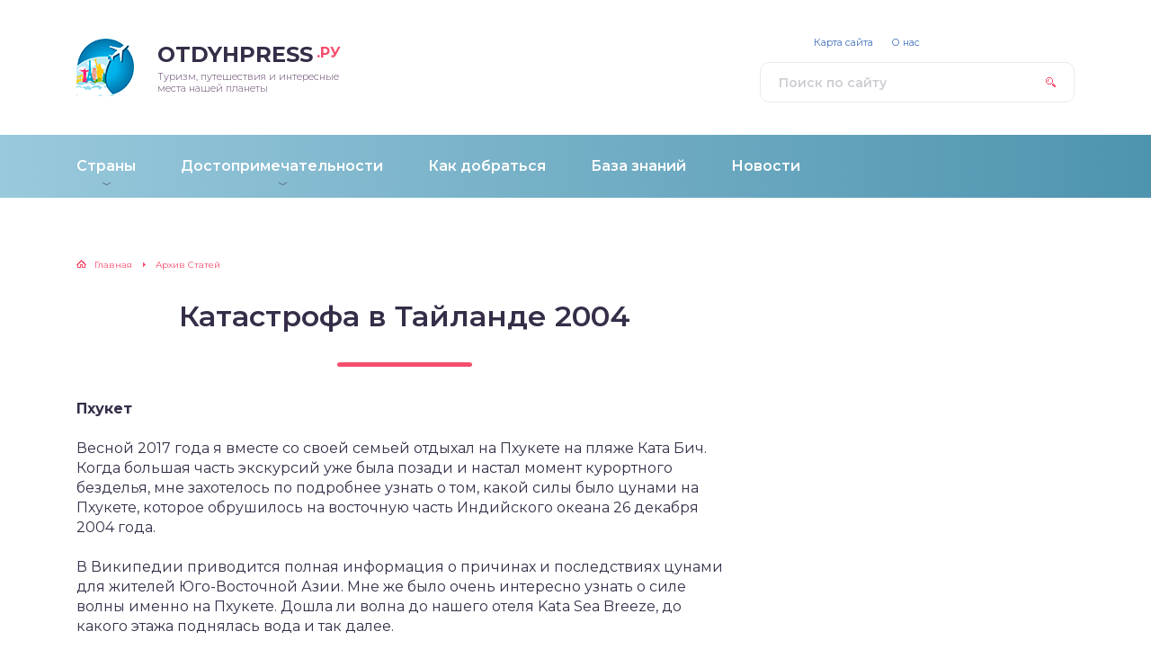

--- FILE ---
content_type: text/html; charset=UTF-8
request_url: https://otdyhpress.ru/arhiv-statej/katastrofa-v-tajlande-2004.html
body_size: 33632
content:
<!DOCTYPE html><html lang="ru-RU" prefix="og: http://ogp.me/ns#"><head><link rel="stylesheet" media="print" onload="this.onload=null;this.media='all';" id="ao_optimized_gfonts" href="https://fonts.googleapis.com/css?family=Montserrat:300,400,400i,500,600,700%7COpen+Sans%3A300%2C400&#038;subset=cyrillic&amp;display=swap" /><link media="all" href="https://otdyhpress.ru/wp-content/cache/autoptimize/css/autoptimize_ab9f987dbcf01ad3c2966faee147a1cd.css" rel="stylesheet" /><title>Катастрофа в Тайланде 2004</title><meta charset="utf-8" /><meta http-equiv="X-UA-Compatible" content="IE=edge, chrome=1" /><meta name="viewport" content="width=device-width, initial-scale=1.0" /> <!-- This site is optimized with the Yoast SEO plugin v8.2.1 - https://yoast.com/wordpress/plugins/seo/ --><meta name="description" content="Описание цунами 2004 года в Тайланде на острове Пхукет одного из свидетелей. Размышления о трагедии спустя 13 лет."/><link rel="canonical" href="https://otdyhpress.ru/arhiv-statej/katastrofa-v-tajlande-2004.html" /><meta property="og:locale" content="ru_RU" /><meta property="og:type" content="article" /><meta property="og:title" content="Катастрофа в Тайланде 2004" /><meta property="og:description" content="Описание цунами 2004 года в Тайланде на острове Пхукет одного из свидетелей. Размышления о трагедии спустя 13 лет." /><meta property="og:url" content="https://otdyhpress.ru/arhiv-statej/katastrofa-v-tajlande-2004.html" /><meta property="og:site_name" content="Записки путешественника" /><meta property="article:section" content="Архив Статей" /><meta property="article:published_time" content="2019-08-18T12:36:32+00:00" /><meta property="article:modified_time" content="2020-09-29T16:51:15+00:00" /><meta property="og:updated_time" content="2020-09-29T16:51:15+00:00" /><meta name="twitter:card" content="summary_large_image" /><meta name="twitter:description" content="Описание цунами 2004 года в Тайланде на острове Пхукет одного из свидетелей. Размышления о трагедии спустя 13 лет." /><meta name="twitter:title" content="Катастрофа в Тайланде 2004" /><meta name="twitter:image" content="https://otdyhpress.ru/wp-content/uploads/images/katastrofavtaylande2004_4130AB3A.jpg" /> <!-- / Yoast SEO plugin. --><link rel='dns-prefetch' href='//s.w.org' /><link href='https://fonts.gstatic.com' crossorigin='anonymous' rel='preconnect' /><link rel='stylesheet' id='dashicons-css'  href='https://otdyhpress.ru/wp-includes/css/dashicons.min.css?ver=4.9.26' type='text/css' media='all' /> <script type='text/javascript' src='https://otdyhpress.ru/wp-includes/js/jquery/jquery.js?ver=1.12.4'></script> <script type='text/javascript'>/* <![CDATA[ */
var objectL10n = {"yopPollParams":{"urlParams":{"ajax":"https:\/\/otdyhpress.ru\/wp-admin\/admin-ajax.php","wpLogin":"https:\/\/otdyhpress.ru\/wp-login.php?redirect_to=https%3A%2F%2Fotdyhpress.ru%2Fwp-admin%2Fadmin-ajax.php%3Faction%3Dyop_poll_record_wordpress_vote"},"apiParams":{"reCaptcha":{"siteKey":""},"reCaptchaV2Invisible":{"siteKey":""}},"captchaParams":{"imgPath":"https:\/\/otdyhpress.ru\/wp-content\/plugins\/yop-poll\/public\/assets\/img\/","url":"https:\/\/otdyhpress.ru\/wp-content\/plugins\/yop-poll\/app.php","accessibilityAlt":"Sound icon","accessibilityTitle":"Accessibility option: listen to a question and answer it!","accessibilityDescription":"Type below the <strong>answer<\/strong> to what you hear. Numbers or words:","explanation":"Click or touch the <strong>ANSWER<\/strong>","refreshAlt":"Refresh\/reload icon","refreshTitle":"Refresh\/reload: get new images and accessibility option!"},"voteParams":{"invalidPoll":"Invalid Poll","noAnswersSelected":"No answer selected","minAnswersRequired":"At least {min_answers_allowed} answer(s) required","maxAnswersRequired":"A max of {max_answers_allowed} answer(s) accepted","noAnswerForOther":"No other answer entered","noValueForCustomField":"{custom_field_name} is required","consentNotChecked":"You must agree to our terms and conditions","noCaptchaSelected":"Captcha is required","thankYou":"\u0421\u043f\u0430\u0441\u0438\u0431\u043e \u0437\u0430 \u043e\u0442\u0432\u0435\u0442!"},"resultsParams":{"singleVote":"\u0413\u043e\u043b\u043e\u0441","multipleVotes":"\u0413\u043e\u043b\u043e\u0441\u043e\u0432","singleAnswer":"\u041e\u0442\u0432\u0435\u0442","multipleAnswers":"\u041e\u0442\u0432\u0435\u0442\u044b"}}};
/* ]]> */</script> <link rel='https://api.w.org/' href='https://otdyhpress.ru/wp-json/' /><link rel="alternate" type="application/json+oembed" href="https://otdyhpress.ru/wp-json/oembed/1.0/embed?url=https%3A%2F%2Fotdyhpress.ru%2Farhiv-statej%2Fkatastrofa-v-tajlande-2004.html" /><link rel="alternate" type="text/xml+oembed" href="https://otdyhpress.ru/wp-json/oembed/1.0/embed?url=https%3A%2F%2Fotdyhpress.ru%2Farhiv-statej%2Fkatastrofa-v-tajlande-2004.html&#038;format=xml" /> <script type="text/javascript">var flat_pm_arr = [];</script> <script type="text/javascript">var VKWidgetsGroup = [];
    var VKWidgetsComments = [];
    var VKWidgetsPolls = [];
    var VKWidgetsSubscribe = [];
    var VKWidgetsContactUs = [];
    var VKWidgetsCommunityMessages = [];
    var VKWidgets = [];
    
    var vkUnLock = [];
    var subscribeCookieExpires = 1;
    
    if (typeof ajaxurl == "undefined")
      ajaxurl = "https://otdyhpress.ru/wp-admin/admin-ajax.php";
  
    oTimeout = 5000;
    oScreens = 0.75;
    oCookieExpires = 365;
    oAction = "timeout";
    oSensitivity = 20;
    oTop = "40px";

    sTimeout = 5000;
    sScreens = 0.75;
    sCookieExpires = 365;
    sAction = "scroll";
    sSensitivity = 20;
    sSpeed = 800;</script><script type="text/javascript">evc_post_id = 16600;</script> <link href="/favicon.svg" rel="shortcut icon" type="image/svg+xml"><style>.header:before {
	background-image: -webkit-gradient(linear, left top, right top, from(#99C9DC), to(#4E94AF));
	background-image: linear-gradient(to right, #99C9DC, #4E94AF);
}
.header__nav-2 a {
	color: #FFFFFF;
}
.header__nav-2 > ul > li:hover > a,
.header__nav-2 .sub-menu {
	background: #BC6925;
}
.popular__inner {
	background: #ECF4FC;
}
.questions {
	padding: 40px 0;
}
.questions:before {
	background-image: -webkit-gradient(linear, left top, right top, from(#DFF1E3), to(#92C09C));
	background-image: linear-gradient(to right, #DFF1E3, #92C09C);
}
.post blockquote:before {
	background-image: url(https://otdyhpress.ru/wp-content/uploads/2019/04/logo.png);
}</style><!-- Global site tag (gtag.js) - Google Analytics --> <script async src="https://www.googletagmanager.com/gtag/js?id=G-1XPVFKM1Z7"></script> <script>window.dataLayer = window.dataLayer || [];
  function gtag(){dataLayer.push(arguments);}
  gtag('js', new Date());

  gtag('config', 'G-1XPVFKM1Z7');</script> <!-- Yandex.RTB --> <script>window.yaContextCb=window.yaContextCb||[]</script> <script src="https://yandex.ru/ads/system/context.js" async></script> </head><body><div class="container"><div class="wrapper"><header class="header"><div class="header__top"> <a class="header__logo" href="https://otdyhpress.ru/"><div class="header__logo-image"><noscript><img src="https://otdyhpress.ru/wp-content/uploads/2019/04/logo.png" alt="" /></noscript><img class="lazyload" src='data:image/svg+xml,%3Csvg%20xmlns=%22http://www.w3.org/2000/svg%22%20viewBox=%220%200%20210%20140%22%3E%3C/svg%3E' data-src="https://otdyhpress.ru/wp-content/uploads/2019/04/logo.png" alt="" /></div><div class="header__logo-title">otdyhpress<span>.ру</span></div><div class="header__logo-desc">Туризм, путешествия и интересные места нашей планеты</div> </a><div style="padding:0 0 0 0; width: auto;" class="header__popular"></div><form class="search" method="get" action="https://otdyhpress.ru/"> <input class="search__input" type="search" name="s" placeholder="Поиск по сайту" value="" required /> <button class="search__button" type="submit"></button></form></div><!-- .header__top --> <button class="header__menu-toggle" type="button"></button><div class="header__menu"><nav class="header__nav-2"><ul><li id="menu-item-14764" class="menu-item menu-item-type-taxonomy menu-item-object-category menu-item-has-children menu-item-14764"><a href="https://otdyhpress.ru/strani"><div class="header__nav-2-link">Страны</div></a><ul class="sub-menu"><li id="menu-item-17141" class="menu-item menu-item-type-taxonomy menu-item-object-category menu-item-17141"><a href="https://otdyhpress.ru/indija"><div class="header__nav-2-link">Индия</div></a></li><li id="menu-item-17143" class="menu-item menu-item-type-taxonomy menu-item-object-category menu-item-17143"><a href="https://otdyhpress.ru/filippiny"><div class="header__nav-2-link">Филиппины</div></a></li><li id="menu-item-20966" class="menu-item menu-item-type-taxonomy menu-item-object-category menu-item-20966"><a href="https://otdyhpress.ru/tajland"><div class="header__nav-2-link">Таиланд</div></a></li><li id="menu-item-20967" class="menu-item menu-item-type-taxonomy menu-item-object-category menu-item-20967"><a href="https://otdyhpress.ru/dubaj"><div class="header__nav-2-link">Дубай (ОАЭ)</div></a></li><li id="menu-item-20968" class="menu-item menu-item-type-taxonomy menu-item-object-category menu-item-20968"><a href="https://otdyhpress.ru/dominikana-new"><div class="header__nav-2-link">Доминикана</div></a></li><li id="menu-item-17204" class="menu-item menu-item-type-taxonomy menu-item-object-category menu-item-17204"><a href="https://otdyhpress.ru/gonkong"><div class="header__nav-2-link">Гонконг</div></a></li></ul></li><li id="menu-item-18700" class="menu-item menu-item-type-taxonomy menu-item-object-category menu-item-has-children menu-item-18700"><a href="https://otdyhpress.ru/dostoprimechatelnosti"><div class="header__nav-2-link">Достопримечательности</div></a><ul class="sub-menu"><li id="menu-item-17463" class="menu-item menu-item-type-taxonomy menu-item-object-category menu-item-17463"><a href="https://otdyhpress.ru/muzei"><div class="header__nav-2-link">Музеи</div></a></li><li id="menu-item-19996" class="menu-item menu-item-type-taxonomy menu-item-object-category menu-item-19996"><a href="https://otdyhpress.ru/pamjatniki"><div class="header__nav-2-link">Памятники</div></a></li><li id="menu-item-18726" class="menu-item menu-item-type-taxonomy menu-item-object-category menu-item-18726"><a href="https://otdyhpress.ru/monastyri"><div class="header__nav-2-link">Монастыри</div></a></li></ul></li><li id="menu-item-20965" class="menu-item menu-item-type-taxonomy menu-item-object-category menu-item-20965"><a href="https://otdyhpress.ru/kak-dobratsja-2"><div class="header__nav-2-link">Как добраться</div></a></li><li id="menu-item-20969" class="menu-item menu-item-type-taxonomy menu-item-object-category menu-item-20969"><a href="https://otdyhpress.ru/baza-znanij"><div class="header__nav-2-link">База знаний</div></a></li><li id="menu-item-20970" class="menu-item menu-item-type-taxonomy menu-item-object-category menu-item-20970"><a href="https://otdyhpress.ru/novosti"><div class="header__nav-2-link">Новости</div></a></li></ul></nav><nav class="header__nav-1"><ul><li id="menu-item-43" class="menu-item menu-item-type-post_type menu-item-object-page menu-item-43"><a href="https://otdyhpress.ru/sitemap">Карта сайта</a></li><li id="menu-item-44" class="menu-item menu-item-type-post_type menu-item-object-page menu-item-44"><a href="https://otdyhpress.ru/kontakty">О нас</a></li></ul></nav></div><!-- .header__menu --></header><!-- .header --><div class="middle"><div style="margin-bottom: 20px;" class="podmenu"></div><main class="content"><div class="breadcrumbs" itemscope itemtype="http://schema.org/BreadcrumbList"><span itemprop="itemListElement" itemscope itemtype="http://schema.org/ListItem"><a href="https://otdyhpress.ru/" itemprop="item" class="home"><span itemprop="name">Главная</span></a></span> <span class="sep">›</span> <span itemprop="itemListElement" itemscope itemtype="http://schema.org/ListItem"><a href="https://otdyhpress.ru/arhiv-statej" itemprop="item"><span itemprop="name">Архив Статей</span></a></span></div><!-- .breadcrumbs --><article class="post"><h1 class="post__headline">Катастрофа в Тайланде 2004</h1><div class="post__entry"><div class="flat_pm_start"></div><p><strong>Пхукет</strong></p><p>Весной 2017 года я вместе со своей семьей отдыхал на Пхукете на пляже Ката Бич. Когда большая часть экскурсий уже была позади и настал момент курортного безделья, мне захотелось по подробнее узнать о том, какой силы было цунами на Пхукете, которое обрушилось на восточную часть Индийского океана 26 декабря 2004 года.</p><p>В Википедии приводится полная информация о причинах и последствиях цунами для жителей Юго-Восточной Азии. Мне же было очень интересно узнать о силе волны именно на Пхукете. Дошла ли волна до нашего отеля Kata Sea Breeze, до какого этажа поднялась вода и так далее.</p><p>Я стал копать в Интернете и нашел историю в журнале Эсквайр, где 41 летний Сергей Евтюхин рассказал о событиях того злополучного дня. Он вместе со своей семьей отдыхал в гостинице Ката Бич, которую я без труда нашел на нашем пляже.</p><p><strong>История</strong></p><p>Утром 24 декабря 2004 года мы с женой и пятилетней дочерью прилетели в отпуск в Таиланд, на остров Пхукет. До этого я бывал в Таиланде неоднократно, а вот с семьей выбрался только во второй раз.</p><p>В первый день из-за смены часовых поясов мы проспали завтрак, но 26 числа заставили себя встать вовремя. По чисто русской привычке я даже сходил пораньше на пляж, чтобы занять удобные лежаки, — оставил там сумку и полотенца. Во время завтрака, около 10 часов, мы услышали с пляжа какие-то взволнованные крики. Мы с дочерью решили сходить и посмотреть, что там происходит. Мало ли, может, акула подплыла.</p><p>Наш отель, «Ката-Бич», располагался на первой линии. От пляжа к нему поднимался двухметровый пандус, и мы увидели, что море подошло так близко, что все пляжные лежаки находятся в воде, а какие-то вещи плавали на поверхности. Я расстроился, ведь у нас там была сумка, полотенца. Какие-то немецкие бабушки, которые, как водится, просыпались раньше всех и раньше всех выходили на пляж, подплывали к этому пандусу, и народ их вытаскивал.</p><p>Потом вода стала убывать прямо на глазах и отступила довольно далеко — метров на 50-70. Обнажилась даже часть морского дна. «Странная ситуация, — подумал я, — пойду-ка схожу в номер за видеокамерой; все это надо снять». Никакой паники не было, первая волна накатила спокойно и отошла. Не было ни удара, ни чего-то другого в этом роде.</p><p>Я сходил в отель, взял видео­камеру; заняло это минут пять. И вот я начинаю все это снимать, моя дочь и двое детей наших друзей стоят неподалеку. Вдруг вижу в объектив видеокамеры, что одна из рыболовецких шхун, которая стояла на якоре у пирса, поднялась и несется в сторону берега. Но не прямо на нас несется, а левее — туда, где был ресторан. Первое, что я подумал: «Она же сейчас шарахнет в ресторан, одурел он что ли?» Не было ни ветерка, никакого колебания, абсолютное спокойствие, но тогда я еще не придавал этому значения. Только спустя несколько секунд осознал, что именно эту шхуну с такой силой несет на берег. Опускаю видеокамеру и вижу: в океане поднимается огромная волна.</p><p>Я крикнул детям: «Бегите!» — и они побежали. Скорость волны была катастрофическая. Спасло меня, наверное, то, что я спортсмен. Я понимал, что сейчас меня ударит, и в этот момент просто сгруппировался. Сложил руки и ноги, чтобы ничего не повредить, а потом, когда меня ударило и понесло волной, стал выгребать.</p><p>Потом я почувствовал ногами что-то твердое и понял, что это крыша одного из зданий отеля. Чуть присел, оттолкнулся от нее ногами, и волна, отходя в океан, спустила меня на землю.</p><p>Страшно стало, когда я снова оказался внизу. Все эти пальмы, лежаки, стулья, столы — полный хаос вокруг. Вода начала откатываться таким мощным потоком и тащила в океан все подряд.</p><p>Потом уже мне рассказали, что все, кто бежал к отелю, хватали детей и несли наверх. Мою дочь подхватил какой-то темнокожий мужчина.</p><p>Я не получил серьезных травм: разбил колено, немного повредил ногу, когда падал и кувыркался в воде со всем этим мусором. Из нашего отеля пропали без вести две шведки. Они поехали на утреннюю экскурсию, и их лодка пропала. Наш отель пострадал не очень сильно — спас пандус, который немного загасил волну. А вот от отеля, который стоял метрах в трехстах от нас, вообще ничего не осталось. Только бетонный каркас и, самое смешное, унитаз, который был прочно укреплен в бетоне.</p><p>Многие отели были разбиты, больницы переполнены ранеными, поэтому людей, которые остались без крова, денег, документов, привозили в большие торговые центры. Первую ночь мы боялись, ждали повторения удара и тоже ушли в глубину острова, ночевали в торговом центре, где нам выдали кровать.</p><p>Но после первой ночи мы вернулись в отель. Там уже все работало, было электричество, навели чистоту, вставили разбитые стекла. 28 декабря мы уже загорали на том же самом пляже. Трупы, слава богу, не выплывали, а вот предметов в море плавало много. Находили сумки и документы; доставали и складывали на пляже, а потом полиция все забирала. Нас эвакуировало МЧС 31 декабря.&#187;</p><p>После прочтения рассказа Сергея я каждый раз смотрел на пандус гостиницы и пытался представить примерную высоту волны, ее силу и хаос, который она породила на острове. Картинка в моем воображении вызывала волну мурашек по коже, но не более. И слава Богу.</p><div class="toc-wrapper"><div class="toc-item"><!--noindex--><div id="toc_container" class="no_bullets"><p class="toc_title">Содержание</p><ul class="toc_list"><li><a href="#__2004">Цунами в Тайланде 2004 года + фото, видео</a></li><li><a href="#__2004-2">Цунами в Тайланде 2004 года: как это было</a></li><li><a href="#__2004-3">Цунами в Тайланде 2004 года: разрушения</a></li><li><a href="#__2004-4">Цунами в тайланде 2004 года — стоит ли опасаться его сейчас?</a></li><li><a href="#i">Бояться ли цунами в Тайланде?</a></li><li><a href="#__2004-5">Цунами в Таиланде 2004 года. История и последствия</a></li><li><a href="#__2004-6">Цунами в Тайланде 2004 года</a></li><li><a href="#__2004-7">Цунами в Тайланде 2004 — истории очевидцев</a></li></ul></div><!--/noindex--></div><!-- .toc-item --></div><!-- .toc-wrapper --><h2><span id="__2004">Цунами в Тайланде 2004 года + фото, видео</span></h2><p style="clear: both;"><noscript><img data-flat-attr="img" class="aligncenter" src="/wp-content/uploads/images/katastrofavtaylande2004_4130AB3A.jpg" /></noscript><img data-flat-attr="img" class="lazyload aligncenter" src='data:image/svg+xml,%3Csvg%20xmlns=%22http://www.w3.org/2000/svg%22%20viewBox=%220%200%20210%20140%22%3E%3C/svg%3E' data-src="/wp-content/uploads/images/katastrofavtaylande2004_4130AB3A.jpg" /></p><h2><span id="__2004-2">Цунами в Тайланде 2004 года: как это было</span></h2><p>Причиной сверхмощного цунами в Таиланде стало землетрясение в Индийском океане. В итоге от волны пострадало 18 стран. Подводный толчок произошел 26 декабря в 7.58 по местному времени и прошел почти незамеченным. Это и привело к огромным жертвам <strong>цунами в Тайланде 2004</strong> года. Через 2 часа первая волна приблизилась к тайскому берегу. Магнитуда землетрясения составила 9.1 – 9.3 балла (оно было признано 3-м по мощности в истории), а эпицентр был всего в 160 км от Суматры. В результате некоторые мелкие острова сдвинулись на целых 20 метров, даже чуть ускорилось вращение Земли вокруг своей оси.</p><p style="clear: both;"><noscript><img data-flat-attr="img" class="aligncenter" src="/wp-content/uploads/images/katastrofavtaylande2004_9B08E9D6.jpg" /></noscript><img data-flat-attr="img" class="lazyload aligncenter" src='data:image/svg+xml,%3Csvg%20xmlns=%22http://www.w3.org/2000/svg%22%20viewBox=%220%200%20210%20140%22%3E%3C/svg%3E' data-src="/wp-content/uploads/images/katastrofavtaylande2004_9B08E9D6.jpg" /></p><p>Высота волны составила 15 метров и смыла почти все на своем пути: были вырваны деревья, здания разрушены, автомобили смыло со стоянок, на берег были выброшены катера и суда покрупнее. Вода, захлестнувшая пляжи Таиланда, среди которых был и популярных Патонг, углубилась на сушу на несколько сотен метров, а местами прошла вглубь на 2 километра. <strong>Цунами в Тайланде 2004 года</strong>, пришедшее в первый раз, смыло почти всю инфраструктуру, но после этого волна вернулась еще дважды и довершила разрушения.</p><div align="center"><div class="post__video"><iframe src="https://www.youtube.com/embed/BU7MheRzxZk?feature=oembed" width="560" height="315" frameborder="0" allowfullscreen="allowfullscreen"></iframe></div></div><h2><span id="__2004-3">Цунами в Тайланде 2004 года: разрушения</span></h2><p>Многие спасались в горах, а те, кто не успел, забрались на крыши отелей. Больше всего пострадали острова Пхукет, Пхи-Пхи (остров полностью ушел под воду), провинции Краби и Пханган. В Таиланде погибло около 8500 человек, которые были гражданами 40 стран.</p><p style="clear: both;"><noscript><img data-flat-attr="img" class="aligncenter" src="/wp-content/uploads/images/katastrofavtaylande2004_86030C1D.jpg" /></noscript><img data-flat-attr="img" class="lazyload aligncenter" src='data:image/svg+xml,%3Csvg%20xmlns=%22http://www.w3.org/2000/svg%22%20viewBox=%220%200%20210%20140%22%3E%3C/svg%3E' data-src="/wp-content/uploads/images/katastrofavtaylande2004_86030C1D.jpg" /></p><p>Эта же волна дошла до Индии за 90 минут, до африканского побережья в Сомали за 7 часов. Разрушения были отмечены даже в ЮАР в Порт-Элизабет. Пострадал даже штат Керала в Индии, известный также тем, что там идут кровавые дожди, хотя он расположен на западном побережье, а не на восточном. Общее же число жертв колеблется от 250 до 300 тысяч.</p><p style="clear: both;"><noscript><img data-flat-attr="img" style="float: left; margin: 0 10px 5px 0;" src="/wp-content/uploads/images/katastrofavtaylande2004_D4CB59E2.jpg" /></noscript><img class="lazyload" data-flat-attr="img" style="float: left; margin: 0 10px 5px 0;" src='data:image/svg+xml,%3Csvg%20xmlns=%22http://www.w3.org/2000/svg%22%20viewBox=%220%200%20210%20140%22%3E%3C/svg%3E' data-src="/wp-content/uploads/images/katastrofavtaylande2004_D4CB59E2.jpg" /><br /> Это <strong>цунами в Тайланде</strong> стало крупнейшим за 80 лет и входит в ТОП-10 самых разрушительных в истории.</p><p style="clear: both;">В 2016 году на Пхукете случилась другая, более мелкая напасть — нашествие ядовитых физалий — португальских корабликов.<br /> <noscript><img data-flat-attr="img" style="float: left; margin: 0 10px 5px 0;" src="/wp-content/uploads/images/katastrofavtaylande2004_E2A987CE.png" /></noscript><img class="lazyload" data-flat-attr="img" style="float: left; margin: 0 10px 5px 0;" src='data:image/svg+xml,%3Csvg%20xmlns=%22http://www.w3.org/2000/svg%22%20viewBox=%220%200%20210%20140%22%3E%3C/svg%3E' data-src="/wp-content/uploads/images/katastrofavtaylande2004_E2A987CE.png" /><br /> <noscript><img data-flat-attr="img" style="float: left; margin: 0 10px 5px 0;" src="/wp-content/uploads/images/katastrofavtaylande2004_E7B7B6F8.jpg" /></noscript><img class="lazyload" data-flat-attr="img" style="float: left; margin: 0 10px 5px 0;" src='data:image/svg+xml,%3Csvg%20xmlns=%22http://www.w3.org/2000/svg%22%20viewBox=%220%200%20210%20140%22%3E%3C/svg%3E' data-src="/wp-content/uploads/images/katastrofavtaylande2004_E7B7B6F8.jpg" /></p><h3>Цунами в Тайланде 2004: причина</h3><p>Землетрясение произошло в западной части Тихоокеанского пояса землетрясений, который и вызывает частые цунами в Тихом океане, которые накатываются на Японию и другие страны региона. Также Тихий океан интересен течением Эль-Ниньо, способным менять климат.</p><p>По оценкам сейсмологов на подходе к Таиланду волна набрала силу в 5 мегатонн в тротиловом эквиваленте.</p><h2><span id="__2004-4">Цунами в тайланде 2004 года — стоит ли опасаться его сейчас?</span></h2><h2><span id="i">Бояться ли цунами в Тайланде?</span></h2><p style="clear: both;"><noscript><img data-flat-attr="img" class="aligncenter" src="/wp-content/uploads/images/katastrofavtaylande2004_E169F9C2.jpg" /></noscript><img data-flat-attr="img" class="lazyload aligncenter" src='data:image/svg+xml,%3Csvg%20xmlns=%22http://www.w3.org/2000/svg%22%20viewBox=%220%200%20210%20140%22%3E%3C/svg%3E' data-src="/wp-content/uploads/images/katastrofavtaylande2004_E169F9C2.jpg" /><noscript><img data-flat-attr="img" class="aligncenter" src="/wp-content/uploads/images/katastrofavtaylande2004_F9444BEE.jpg" /></noscript><img data-flat-attr="img" class="lazyload aligncenter" src='data:image/svg+xml,%3Csvg%20xmlns=%22http://www.w3.org/2000/svg%22%20viewBox=%220%200%20210%20140%22%3E%3C/svg%3E' data-src="/wp-content/uploads/images/katastrofavtaylande2004_F9444BEE.jpg" /></p><p>В срочном порядке был закрыт аэропорт Пхукета и отменены все авиарейсы. Такое развитие событий не предвещало ничего хорошо. Автор этих строк как раз тусил в то время на Пхукете. Правда я жил не на море, а в 15 км от него, в Пхукет Тауне.</p><p>И собственными глазами видел, как все тайцы, вместе со всем своим скарбом двинулись на машинах и на мотоциклах на холмы. Я тоже последовал общей панике и поехал на Ранг Хилл. Там народу было тьма, просто яблоку некуда было упасть. Все устремили взор на море, в сторону пляжа Патонг.</p><p>Несмотря на то, что стало почти темно, на всём западном побережье Пхукета не было ни одного огонька (обычно оно светиться миллионами огней).</p><p>Более подробно об этом читайте в статье «Как я спасался от цунами на Пхукете в 2012 году».</p><h3>Стоит ли бояться цунами в Таиланде на Пхукете, Пхи-Пхи и других</h3><p>Описав выше все ужасы цунами, многие решат не связываться с Тайландом и навсегда лишить себя радости отдыха на курортах Андаманского побережья. Спешим вас успокоить. Наш ответ однозначен — не стоит.</p><p>Дело в том, что после трагедии 2004 года тайское правительство вместе с американскими экспертами установило глубоководную систему (самую крупную в мире) для раннего обнаружения цунами. На побережье также была установлена система громкоговорителей, которая оповещает население о приближающейся стихии на нескольких языках.</p><p>И всё это происходит за пару часов до предполагаемого бедствия. Уже отработана система эвакуации, которая быстро доставит людей в безопасные районы, подальше от моря.</p><blockquote><p>Вы спросите, а что же на таких маленьких как острова Пхи-Пхи, где не особо уйдёшь от берега. И снова наш ответ — не стоит волноваться. Там есть огромные горы, по сравнению с которыми высота волны в 15 метров просто карликовая.</p></blockquote><p>Система заблаговременного предупреждения была опробована 11 апреля 2012 года, когда было цунами в Тайланде и когда было эвакуировано всё западное побережье Пхукета, очевидцем которого я был. Так что всё нормально, добро пожаловать на курорты Андаманского побережья!</p><p>Если же вас по-прежнему терзают смутные сомнения, то отдыхайте на курортах Сиамского залива. Они удачно защищены полуостровом Малакка от цунами в Индийском океане и Камбоджей с Вьетнамом — от цунами в Тихом океане.</p><p>Наиболее безопасные расположены в самой глубине Сиамского залива — Паттайя, Районг, Хуа Хин, Ча Ам, остров Самет и Ко Лан.</p><blockquote><p>Если же вы приезжаете в Тайланд на длительный срок и море для вас не особо важно, то отправляйтесь на север страны, где самое страшное, что может случиться — это выйти из берегов река Чао Прайя или Меконг. Конечно, это неприятное событие, но никак не смертельное.</p></blockquote><h2><span id="__2004-5">Цунами в Таиланде 2004 года. История и последствия</span></h2><p style="clear: both;"><noscript><img data-flat-attr="img" class="aligncenter" src="/wp-content/uploads/images/katastrofavtaylande2004_B8063DBC.jpg" /></noscript><img data-flat-attr="img" class="lazyload aligncenter" src='data:image/svg+xml,%3Csvg%20xmlns=%22http://www.w3.org/2000/svg%22%20viewBox=%220%200%20210%20140%22%3E%3C/svg%3E' data-src="/wp-content/uploads/images/katastrofavtaylande2004_B8063DBC.jpg" /><noscript><img data-flat-attr="img" class="aligncenter" src="/wp-content/uploads/images/katastrofavtaylande2004_D352CBC8.jpg" /></noscript><img data-flat-attr="img" class="lazyload aligncenter" src='data:image/svg+xml,%3Csvg%20xmlns=%22http://www.w3.org/2000/svg%22%20viewBox=%220%200%20210%20140%22%3E%3C/svg%3E' data-src="/wp-content/uploads/images/katastrofavtaylande2004_D352CBC8.jpg" /></p><p>В истории человечества 26 декабря 2004 года ознаменовалось, трагедией огромных масштабов, принесшей море страданий огромному количеству людей.</p><p>В 00:58 по всемирному координированному времени (07:58 утра по местному) в глубинах Индийского океана, близ индонезийского острова Симёлуэ, произошло мощнейшее землетрясение магнитудой от 9,1 до 9,3 баллов.</p><p>Оно породило целую серию волн-убийц, которые в течение нескольких часов принесли чудовищные разрушения на берега Азии, лишив жизни примерно 300 тысяч человек. Среди стран, оказавшихся под ударом стихии, был и Таиланд.</p><p>Самым обычным декабрьским утром мощные толчки морского дна привели к смещению огромных масс воды в океане.</p><p>В открытом море это выглядело как невысокие, но протянувшиеся на тысячи километров водяные полукруги, с невероятной скоростью (до 1000 км/ч) устремившиеся к берегам Таиланда, Индонезии, Шри-Ланки и даже африканской Сомали.</p><p>По мере того, как волны приближались к мелководью, они замедлялись, но приобретали в некоторых местах чудовищные размеры — до 40 метров в высоту. Как взбесившиеся химеры они несли в себе энергию в два раза превышающую энергию всех взрывов второй мировой войны с ядерными бомбами Хиросимы и Нагасаки включительно.</p><div align="center"><div class="post__video"><iframe src="https://www.youtube.com/embed/C4TsypIoOfM?feature=oembed" width="560" height="315" frameborder="0" allowfullscreen="allowfullscreen"></iframe></div></div><p>В это время жители и гости западного побережья Таиланда (Пхукет, провинция Краби и прилегающие к ним мелкие острова) начинали самый обычный день. Кто-то спешил на работу, кто-то еще нежился в мягкой постели, а кто-то уже решил насладиться морем. Подземные толчки были практически не ощутимы, поэтому никто, абсолютно никто, не подозревал о надвигающейся смертельной опасности.</p><p>Для многих это был обычный день на пляже</p><p>Примерно через час после землетрясения в море, на суше стали появляться странные явления: животные и птицы в беспокойстве убегали прочь, смолк шум прибоя, а вода в море резко ушла от берега. Заинтригованные люди стали выходить на обмелевшие участки морского дна, чтобы собрать обнажившиеся ракушки и рыбу.</p><p>Надвигающуюся 15-ти метровую стену из воды никто не видел, так как она не имела белого гребня, и долгое время визуально сливалась с морской гладью. Когда ее заметили — было уже слишком поздно. Как разъяренный лев, с рокотом и воем море обрушилось на сушу. С огромной скоростью оно несло потоки взбесившейся воды, круша, разрывая и размалывая все на своем пути.</p><p>Океан прошел вглубь суши на сотни метров, а в некоторых местах – до двух километров. Когда его силы иссякли, движение воды остановилось, но лишь для того, чтобы с такой же скоростью устремиться назад. И горе тем, кто не успевал укрыться.</p><blockquote><p>При этом опасность представляла не столько сама вода, сколько то, что она несла.</p></blockquote><p>Огромные куски почвы, бетона и арматуры, сломанная мебель, машины, рекламные вывески, разорванные кабели высокого напряжения – все это грозило убить, расплющить и покалечить любого кто окажется в бешеном потоке.</p><p>Цунами в Таиланде 2004 года</p><h3>Видео</h3><h3>Когда ушла вода</h3><p>После того, как все закончилось, взору уцелевших предстала поистине ужасающая картина.</p><p>Казалось, здесь играли в жуткие игры злые великаны, перемещая огромные предметы и оставляя их в самых неожиданных местах: машину в холле отеля, ствол дерева в окне или бассейне, катер на крыше дома, в сотне метров от моря… Строения, которые когда-то стояли на берегу, были практически полностью уничтожены. Улицы превратились в адское месиво из обломков мебели, искореженных и перевернутых автомобилей, осколков стекла, обрывков проводов и, самое страшное – тел погибших людей и животных.</p><p>Последствия цунами 2004 года</p><h3>Устранение последствий цунами</h3><p>Меры по устранению последствий цунами начали предприниматься сразу после ухода воды. Были мобилизованы все военные и полиция, организованы лагеря для пострадавших с доступом к чистой воде, еде и месту для отдыха.</p><p>Из-за жаркого климата с каждым часом возрастала опасность вспышек инфекций, связанных с заражением воздуха и питьевой воды, поэтому перед правительством и местным населением стояла жесткая задача: в самый короткий срок обнаружить всех погибших, по возможности опознать их и должным образом похоронить.</p><p>Для этого нужно было сутки напролет, не зная сна и отдыха, разгребать завалы. Правительства многих стран мира высылали человеческие и материальные ресурсы в помощь тайскому народу.</p><p><strong>Общая численность погибших на берегах Таиланда достигла 8500 человек, 5400 из которых были гражданами более, чем сорока стран, треть из них были дети. Позднее, после того, как правительства пострадавших государств смогли оценить общий ущерб, цунами 2004 года признали самым смертоносным из всех известных ранее.</strong></p><p>Землетрясение, поднявшее гигантские волны было настолько сильно, что прошило нашу планету насквозь, вызвав в США колебания почвы до 3 мм. При этом высвободилось такая масса энергии, что Земля изменила свое вращение, сократив продолжительность суток на 2,6 микросекунды. Некоторые мелкие острова близ Суматры сдвинулись на юго-запад на расстояние до 20 метров.</p><h3>Спустя годы после трагедии</h3><p>В следующем году исполнится 10 лет со дня трагедии унесшей более 300 тысяч жизней и принесшей горе и отчаяние еще большему количеству людей по всему миру. За это время Таиланд смог оправится и полностью восстановить пострадавшие районы. Уж через год после катастрофы был решен вопрос с обеспечением жильем тех, кто лишился крыши над головой.</p><div align="center"><div class="post__video"><iframe src="https://www.youtube.com/embed/jnM_cCya50Y?feature=oembed" width="560" height="315" frameborder="0" allowfullscreen="allowfullscreen"></iframe></div></div><p>Новые дома, особенно на побережье, теперь возводятся в соответствии со специальными требованиями. Их конструкция, материалы и расположение позволят противостоять морской стихии и в случае угрозы, свести жертвы и разрушения к минимуму.</p><p>Но самое главное, Таиланд присоединился к международной системе глубоководного слежения за перемещением масс воды в океане, с помощью которого можно заранее предугадывать приход цунами.</p><p>На островах и городах, где имеется возможность возникновения гигантских волн, созданы системы оповещения и эвакуации населения.</p><blockquote><p>Проведена широкая просветительская работа, направленная на знакомство людей с правилами поведения в случае стихийного бедствия.</p></blockquote><p>9 июля 1958 года в бухте Литуйя, на юго-западе Аляски сильное землетрясение спровоцировало гигантский оползень.</p><p>Триста миллионов кубических метров почвы, скальных пород и льда обрушилось тогда в море, подняв рекордную по высоте волну за всю историю наблюдений за цунами.</p><p>Стена воды высотой 524 метра двигалась со скоростью 160 км/ч, закрывая собой небо и солнце, и обрушилась на остров Кенотафия, породив еще несколько гигантских волн в заливе.</p><blockquote><p>Сегодня всеобщая фобия перед возможным цунами в Таиланде практически сошла на нет. Туристы с удвоенным энтузиазмом устремляются на берега королевства и с удовольствием путешествуют по этой удивительной стране.</p></blockquote><p>Побережье теперь выглядит краше, чем было, и лишь таблички с правилами поведения при возникновении опасности напоминают о трагедии 2004 года. Но это только внешне. Огромное количество изломанных человеческих судеб оставила после себя стихия.</p><p>Люди еще долго будут хранить воспоминания о пережитом страхе и скорбеть о тех, кого уже не вернуть.</p><h2><span id="__2004-6">Цунами в Тайланде 2004 года</span></h2><p style="clear: both;"><noscript><img data-flat-attr="img" class="aligncenter" src="/wp-content/uploads/images/katastrofavtaylande2004_3A7109B7.jpg" /></noscript><img data-flat-attr="img" class="lazyload aligncenter" src='data:image/svg+xml,%3Csvg%20xmlns=%22http://www.w3.org/2000/svg%22%20viewBox=%220%200%20210%20140%22%3E%3C/svg%3E' data-src="/wp-content/uploads/images/katastrofavtaylande2004_3A7109B7.jpg" /><noscript><img data-flat-attr="img" class="aligncenter" src="/wp-content/uploads/images/katastrofavtaylande2004_1541D9AC.jpg" /></noscript><img data-flat-attr="img" class="lazyload aligncenter" src='data:image/svg+xml,%3Csvg%20xmlns=%22http://www.w3.org/2000/svg%22%20viewBox=%220%200%20210%20140%22%3E%3C/svg%3E' data-src="/wp-content/uploads/images/katastrofavtaylande2004_1541D9AC.jpg" /></p><p>Уже прошло более 10 лет, как случилась страшная катастрофа – цунами в Тайланде. То, что пришлось пережить людям 26 декабря 2004 года (именно в этот день произошло это ужасное событие), словами не передать.</p><p><strong>Чудовищной высоты волны, несущиеся на огромной скорости к берегам Азии, сметали все на своем пути: людей, животных, дома, автомобили, деревья и все остальное</strong>.</p><p>Стихия принесла немало горя: погибло более 300 тысяч человек, из которых 8500 человек – на территории Таиланда.</p><p>Мировая история и те люди, которым удалось тогда выжить, хранят в своей памяти трагические события того дня. Давайте вспомним, как это было.</p><h3>Как произошла трагедия мирового масштаба</h3><p>На вопрос о том, <strong>когда было цунами в Тайланде, принесшее немало бед не только местным жителям, но и многочисленным отдыхающим в этой стране, то сразу придут на ум события 2004 года. В новой истории страны это была самая страшная катастрофа</strong>. Подобная ей была зафиксирована на территории этого государства более 700 лет назад.</p><p><strong>Как же все начиналось и что же послужило причиной этой трагедии мирового масштаба?</strong></p><p>Обычное утро декабрьского дня не предвещало никакой беды. Все было как обычно. Люди занимались привычными делами: кто-то еще спал, кто-то уже трудился, а кто-то решил отправиться на побережье.</p><p>А тем временем, в 00:58 по всемирному координированному времени и в 7:58 по местному в Индийском океане возле индонезийского острова Симёлуэ <strong>произошло землетрясение невиданной ранее силы</strong>.</p><blockquote><p>Его магнитуда составила <strong>9,1-9,3 балла</strong>! Подземные толчки спровоцировали возникновение серии невероятно высоких, мощных и быстрых волн, которые уже спустя несколько часов свирепо неслись к берегам азиатских стран (Индонезия, Шри-Ланка, Сомали), в том числе, к Тайланду.</p></blockquote><p>Страшно представить, но <strong>скорость, с которой мчались волны, составляла около 1000 км/ч</strong>. Приближаясь к мелководью, они немного замедлялись, как будто набирались сил перед нанесением жестокого удара, и приобретали просто чудовищные размеры – иногда даже до 40 метров в высоту!</p><p>Некоторые люди поняли приближение катастрофы</p><p><strong>Землетрясение в Тайланде практически не ощущалось, поэтому люди даже не подозревали, что вскоре на прибрежные земли обрушится разъяренная стихия</strong>.</p><p>Никто не знал, что вскоре западное побережье, где находится Пхукет, провинция Краби и прилегающие к ним мелкие острова, скоро столкнется лицом к лицу с неудержимым стихийным бедствием.</p><p>Так как ранее здесь явлений таких чудовищных масштабов не было, система спасения от цунами фактически не работала.</p><div align="center"><div class="post__video"><iframe src="https://www.youtube.com/embed/cfYdMFAt8VE?feature=oembed" width="560" height="315" frameborder="0" allowfullscreen="allowfullscreen"></iframe></div></div><p>Приблизительно через час, как произошло роковое землетрясение в Индийском океане, стало происходить что-то необъяснимое. Птицы начали улетать прочь от берега, животные также в беспокойстве разбегались подальше от моря.</p><p>Даже смолк шум прибоя. Когда вода «ушла» и обнажилось морское дно, люди и тогда не могли подумать, что это предвестник надвигающейся беды.</p><p>Заинтересованные красивыми ракушками и оставшейся на суше рыбой, они стали выходить на обмелевшее дно.</p><blockquote><p>Даже в тот момент, <strong>когда огромная 15-метровая волна неслась к берегу, ее никто не видел, так как у нее не было характерного белого гребня, отчего она попросту слилась с горизонтом</strong>. Только когда она вплотную приблизилась к побережью, началась паника. Но, было уже поздно, ведь никто не мог превзойти по скорости движущуюся стену из воды и успеть убежать.</p></blockquote><p>Волна с легкостью сметала все, что стояло у нее на пути: людей, животных, автомобили, дома, вырывала с корнями деревья, выдергивала металлическую арматуру, срывала электрические провода под напряжением, крушила бетон. И больше беды сотворила не столько вода, а сколько то, что в ней было.</p><p><strong>Океанические воды затронули сотни метров суши, а в некоторых местах – до 2-х километров.</strong></p><h3>Ужасающие последствия цунами</h3><p>То, что натворила разбушевавшаяся водная стихия, было ужасным. <strong>Последствия цунами 2004 года в Тайланде невероятно трагические, но Таиланду повезло гораздо больше из-за более мелководного Андаманского моря</strong>, чем, например, острову Суматра. Те, кто находился дальше от берега и смог пережить этот кошмар, увидели шокирующую сознание картину, когда ушла вода.</p><p>Разные огромные предметы находились в самых неожиданных местах: гигантские деревья в домах, моторные лодки на крышах, автомобили в просторном холле гостиницы… Улиц как таковых не было. Все стало похожим на свалку из обломков мебели, машин, кирпичей, деревьев. Можно посмотреть на видео, что тогда предстало взору людей.</p><p>Но, самое страшное – это множество тел погибших людей и животных. По официальным данным, в Тайланде в результате цунами погибло 8500 человек. 5400 – это туристы из разных стран мира, из которых около половины – дети.</p><p>Ужасающие последствия катастрофы в Таиланде в 2004 году</p><blockquote><p>Удивительно то, что чудовищной силы землетрясение буквально прошило планету насквозь. <strong>Энергия колебаний настолько была мощной, что некоторые мелкие острова около Суматры перемесились на юго-запад приблизительно на 20 метров, а сама планета изменила свое вращение.</strong></p></blockquote><p>Правительство государства, обеспокоенное возможными вспышками инфекций, в экстренном режиме направило силы на поиски тел с целью их опознания и захоронения.</p><p>Не будем уже говорить о том, что много выживших лишились крова, одежды, пищи и любых средств к существованию. Множество стран мира стали высылать гуманитарную помощь.</p><p>Сегодня Тайланд полностью оправился после трагедии. <strong>Согласно специальным требованиям возведено новое жилье на побережье, внедрены дополнительные меры, позволяющие предотвратить разрушительные последствия, если вдруг населению придется еще пережить цунами</strong>. И только память людей хранит события того дня – 26 декабря 2004 года.</p><p>Трупы погибших убирают экскаватором</p><h3>Насколько высока опасность возникновения цунами</h3><p>В Тайланде цунами – это нечастые явления. Для того, чтобы образовались чудовищной силы и высоты волны, должно одновременно совпасть несколько условий:</p><ul><li>эпицентр землетрясения располагается близко к поверхности дна;</li><li>магнитуда землетрясения составляет более 7 баллов;</li><li>толчок от землетрясения вошел в резонанс с колебаниями воды;</li><li>ощутимое вертикальное смещение относительно друг друга частей дна.</li></ul><p><strong>Зачастую цунами даже не ощущаются людьми, а просто фиксируются специальными приборами.</strong></p><h3>Система спасения</h3><p>В 2004 году в Тайланде и соседних странах, подвергшихся атаке волн-убийц, система оповещения об опасности не была отлажена должным образом. Но, после тех событий этому вопросу уделили повышенное внимание.</p><div align="center"><div class="post__video"><iframe src="https://www.youtube.com/embed/3fobt2YF000?feature=oembed" width="560" height="315" frameborder="0" allowfullscreen="allowfullscreen"></iframe></div></div><p>Сегодня система спасения в Тайланде состоит из двух частей. Это оповещение о надвигающейся опасности и эвакуация населения и туристов. В 2012 году система была протестирована на Пхукете. Сработало оповещение, большинство людей поднялись на возвышенности. По крайней мере, уже никто не блуждал по берегу.</p><h3>Порядок действий в случае возникновения цунами</h3><p>Конечно, лучше вообще не попадать в такие ситуации, но стихия есть стихия и нужно быть начеку. <strong>Пребывая в Таиланде и услышав оповещение о возможном цунами, следует выполнять следующие действия:</strong></p><ol><li>Ни в коем случае не паникуйте. В государстве хорошо отлажена система раннего оповещения о цунами. Да и ничтожно мала вероятность того, что возможно повторение сценария 2004 года.</li><li>Если вдруг подмечено, что море «отошло», а оповещения об опасности не было, немедленно покидайте прибрежные зоны, следуя указателям.</li><li>Необходимо уходить как можно дальше от моря и подниматься на возвышенности – например, на крыши многоэтажных зданий.</li><li>Следует помнить, что волн всегда несколько, и не спускаться раньше времени. Иногда перерыв между волнами может составлять больше часа.</li><li>Даже если все успокоилось, как можно дольше не стоит приближаться к прибрежным зонам.</li></ol><p>Цунами 2004 года в очередной раз доказало человечеству, что, несмотря на его раздутое чувство превосходства и научно-технический прогресс, оно может оказаться абсолютно беззащитным перед величием стихии. Возможно, стоит больше внимания уделить безопасности и защите человека от различных природных опасностей, чем разрабатывать очередное «важное», абсолютно бесполезное изобретение?.</p><h2><span id="__2004-7">Цунами в Тайланде 2004 — истории очевидцев</span></h2><p style="clear: both;"><noscript><img data-flat-attr="img" class="aligncenter" src="/wp-content/uploads/images/katastrofavtaylande2004_973E2CEB.jpg" /></noscript><img data-flat-attr="img" class="lazyload aligncenter" src='data:image/svg+xml,%3Csvg%20xmlns=%22http://www.w3.org/2000/svg%22%20viewBox=%220%200%20210%20140%22%3E%3C/svg%3E' data-src="/wp-content/uploads/images/katastrofavtaylande2004_973E2CEB.jpg" /></p><p>За месяц до приезда в Таиланд мы посмотрели художественный фильм «Невозможное». Сюжет фильма о семье, которая выжила в очень страшном природном катаклизме, произошедшем в 2004 году. Фильм на столько заинтересовал нас, что мы решили узнать, как произошло цунами и какие страны и города от него пострадали.</p><p>Мы начали с просмотра you tube, где можно найти съемки очевидцев. Затем почитали информацию из новостных лент, а сейчас приехали на места, которые смыло волнами цунами в Таиланде и поговорили с людьми, которые своими глазами видели цунами. Ни в коем случае не хотим пугать вас данной статьей, но время обратно не вернуть. Теперь у нас есть возможность лишь учиться на этой ситуации…</p><blockquote><p>В начале 2015 года, уже после написания этой статьи, нас пригласили принять участие в съемках документального фильма на канале ТВ3, который будет посвящен десятилетию со дня событий, унесших множество жизней. Мы согласились поехать на Пхукет со съемочной группой и снялись в передаче, которая уже вышла в эфир.</p></blockquote><p>Помню тот момент, когда я, сидя перед телевизором, слушал новости с родителями и относился к произошедшему совершенно спокойно. Я даже не понимал, что и где это происходит… Не мог представить, что это одна из самых глобальных катастроф на планете (не считая библейские истории). И вот теперь я нахожусь здесь, где раньше лежали перевернутые машины, а теперь белый песок.</p><h3>Провинция Краби</h3><h3>Острова Пхи Пхи</h3><p>Люди на фото улыбаются, это может казаться странным, когда читаешь о трагическом случае, но тайцы говорят, что жизнь продолжается и нужно улыбаться и радоваться ей!</p><h3>Цунами в Индийском океане</h3><p>Волны цунами в Индийском океане 2004</p><p>26 декабря 2004 года в Индийском океане, рядом с Индонезией, произошло мощное землетрясение. За два часа до волны цунами, жители Индонезии, Малайзии и Таиланда ощутили подземные толчки, но тогда еще никто не думал, что это только начало.</p><p>Больше всего пострадал остров Суматра (Индонезия). Он находился в зоне смещения тектонических плит. И если на Пхукете из-за землетрясения лишь вибрировала мебель, то на Суматре происходило глобальное разрушение.</p><p>Люди лежали на земле и боялись встать.</p><div align="center"><div class="post__video"><iframe src="https://www.youtube.com/embed/BU7MheRzxZk?feature=oembed" width="560" height="315" frameborder="0" allowfullscreen="allowfullscreen"></iframe></div></div><p>После землетрясения, цунами начало накрывать страны одну за другой. Спустя два часа, волны добрались до Таиланда. Пхукет — одно из самых популярных туристических мест в Таиланде, куда съехались тысячи туристов, желающих встретить рождество на райских пляжах.</p><h3>Цунами в Тайланде 2004</h3><p>Стоит заметить, что в волна цунами менее опасна для тех, кто находится в открытом море, так как она не превышает одного метра. Основную мощь она получает, находясь возле берегов.</p><p>Всасывая как пылесос воду от берега, волна замедляет скорость, тем самым наращивая высоту, а после обрушивается на поверхность земли. Некоторым удалось спастись, находясь в этот момент на рыбалке или морской прогулке.</p><p>Водители катеров, получившие сигнал о надвигающейся волне, постарались увести лодки за острова.</p><blockquote><p>Почему в Таиланде пострадало так много людей? Таиланд оказался совершенно не готов к цунами. Ни одна служба не догадалась, что после землетрясения возможно будет волна. Почему так произошло, сейчас уже не понять. Главное — это то, что сегодня Таиланд готов.</p></blockquote><p>В каждом городе, который может быть подвержен затоплению, существует место для эвакуации. Машины полиции оснащены громкоговорителями, которые сообщат о приближении цунами, а оповестить заранее помогут размещенные в море буи, которые передают сигналы в специальную службу.</p><p>Есть еще, конечно, таблички, которые висят вдоль пляжей, но я не уверен, что на них кто-то обращает внимание.</p><h3>Ехать отдыхать на Юг Таиланда?</h3><p>Многие испугаются возникновения очередного цунами и задумаются, ехать отдыхать на юг Таиланда или нет… Ответ — конечно ехать! Вероятность возникновения подобного цунами слишком мала. Тектонические плиты 200 лет вдавливались друг в друга, пока не произошло подобное землетрясение.</p><p>В 2011 году всех эвакуировали, из-за сработавшей системы безопасности, но к счастью, цунами не появилось. При смещении плит, помимо вертикального, когда происходят цунами, есть горизонтальное смещение, которое безопасно для жителей планеты. Поэтому людей спокойно вернули в жилища.</p><p>Это еще раз доказывает, что Таиланд готов к подобному.</p><p>Главное быть подготовленным самому. Многие погибли в тот день из-за того, что не знали, как себя вести в подобной ситуации… Основной удар приходится на пляжи. Если бы люди вовремя ушли, после необычно быстрого отлива, многие бы спаслись.</p><blockquote><p>А теперь давайте отойдем от темы катастрофы и подумаем о том, что сейчас на юге Таиланда райское местечко и сюда до сих пор съезжаются множество туристов и путешественников. Жизнь продолжается! Надеюсь, что я никого не расстроил этой статьей.</p></blockquote><p>Давно у меня сидела мысль написать об этом, а теперь, находясь в Ао Нанге, съездив на острова Пхи Пхи, я решился на эту статью. Я увидел, как люди восстановили все строения и продолжают жить.</p><p>Никто не говорит о случившемся, а те, кому я задавал вопросы спокойно рассказывают о произошедшем.</p><div class="flat_pm_end"></div><div class = "evc-social-likes" data-url="https://otdyhpress.ru/arhiv-statej/katastrofa-v-tajlande-2004.html"data-title="Катастрофа в Тайланде 2004" ><div class="social-likes "><div class="facebook" title="Поделиться ссылкой на Фейсбуке">Facebook</div><div class="twitter" title="Поделиться ссылкой в Твиттере">Twitter</div><div class="vkontakte" title="Поделиться ссылкой во Вконтакте">Вконтакте</div><div class="plusone" title="Поделиться ссылкой в Гугл-плюсе">Google+</div></div></div><div class='yarpp-related'><div class="related"><div class="items"><div class="item"><div class="item__image"><picture><source media="(max-width: 767px)" data-srcset="/wp-content/themes/design/cache/7623a6098_442x250.png"><noscript><img src="/wp-content/themes/design/cache/7623a6098_250x150.png" width="250" height="150" alt="Достопримечательности и развлечения Геленджика" /></noscript><img class="lazyload" src='data:image/svg+xml,%3Csvg%20xmlns=%22http://www.w3.org/2000/svg%22%20viewBox=%220%200%20250%20150%22%3E%3C/svg%3E' data-src="/wp-content/themes/design/cache/7623a6098_250x150.png" width="250" height="150" alt="Достопримечательности и развлечения Геленджика" /></picture></div><div class="item__cat"><a href="https://otdyhpress.ru/arhiv-statej">Архив Статей</a></div><div class="item__title"><a class="item__link" href="https://otdyhpress.ru/arhiv-statej/dostoprimechatelnosti-i-razvlechenija-gelendzhika.html">Достопримечательности и развлечения Геленджика</a></div> <a class="item__more" href="https://otdyhpress.ru/arhiv-statej/dostoprimechatelnosti-i-razvlechenija-gelendzhika.html#more-446">Читать далее</a></div><!-- .item --><div class="item"><div class="item__image"><picture><source media="(max-width: 767px)" srcset="[data-uri]"><img src="[data-uri]" width="250" height="150" alt="" /></picture></div><div class="item__cat"><a href="https://otdyhpress.ru/arhiv-statej">Архив Статей</a></div><div class="item__title"><a class="item__link" href="https://otdyhpress.ru/arhiv-statej/voenno-istoricheskij-muzej-aksaj.html">Военно исторический музей аксай</a></div> <a class="item__more" href="https://otdyhpress.ru/arhiv-statej/voenno-istoricheskij-muzej-aksaj.html#more-9802">Читать далее</a></div><!-- .item --><div class="item"><div class="item__image"><picture><source media="(max-width: 767px)" data-srcset="/wp-content/themes/design/cache/0610394ee_442x250.png"><noscript><img src="/wp-content/themes/design/cache/0610394ee_250x150.png" width="250" height="150" alt="Еда на кипре что попробовать" /></noscript><img class="lazyload" src='data:image/svg+xml,%3Csvg%20xmlns=%22http://www.w3.org/2000/svg%22%20viewBox=%220%200%20250%20150%22%3E%3C/svg%3E' data-src="/wp-content/themes/design/cache/0610394ee_250x150.png" width="250" height="150" alt="Еда на кипре что попробовать" /></picture></div><div class="item__cat"><a href="https://otdyhpress.ru/arhiv-statej">Архив Статей</a></div><div class="item__title"><a class="item__link" href="https://otdyhpress.ru/arhiv-statej/eda-na-kipre-chto-poprobovat.html">Еда на кипре что попробовать</a></div> <a class="item__more" href="https://otdyhpress.ru/arhiv-statej/eda-na-kipre-chto-poprobovat.html#more-10437">Читать далее</a></div><!-- .item --><div class="item"><div class="item__image"><picture><source media="(max-width: 767px)" srcset="[data-uri]"><img src="[data-uri]" width="250" height="150" alt="" /></picture></div><div class="item__cat"><a href="https://otdyhpress.ru/arhiv-statej">Архив Статей</a></div><div class="item__title"><a class="item__link" href="https://otdyhpress.ru/arhiv-statej/kak-doehat-na-avtomobile-ot-i-do.html">Как доехать на автомобиле от и до</a></div> <a class="item__more" href="https://otdyhpress.ru/arhiv-statej/kak-doehat-na-avtomobile-ot-i-do.html#more-11137">Читать далее</a></div><!-- .item --><div class="item"><div class="item__image"><picture><source media="(max-width: 767px)" data-srcset="/wp-content/themes/design/cache/3811a47f1_442x250.png"><noscript><img src="/wp-content/themes/design/cache/3811a47f1_250x150.png" width="250" height="150" alt="Музей альфонса мухи в праге" /></noscript><img class="lazyload" src='data:image/svg+xml,%3Csvg%20xmlns=%22http://www.w3.org/2000/svg%22%20viewBox=%220%200%20250%20150%22%3E%3C/svg%3E' data-src="/wp-content/themes/design/cache/3811a47f1_250x150.png" width="250" height="150" alt="Музей альфонса мухи в праге" /></picture></div><div class="item__cat"><a href="https://otdyhpress.ru/arhiv-statej">Архив Статей</a></div><div class="item__title"><a class="item__link" href="https://otdyhpress.ru/arhiv-statej/muzej-alfonsa-muhi-v-prage.html">Музей альфонса мухи в праге</a></div> <a class="item__more" href="https://otdyhpress.ru/arhiv-statej/muzej-alfonsa-muhi-v-prage.html#more-12038">Читать далее</a></div><!-- .item --><div class="item"><div class="item__image"><picture><source media="(max-width: 767px)" data-srcset="/wp-content/themes/design/cache/a71de3703_442x250.png"><noscript><img src="/wp-content/themes/design/cache/a71de3703_250x150.png" width="250" height="150" alt="Отдых на Пхукете в августе отзывы туристов" /></noscript><img class="lazyload" src='data:image/svg+xml,%3Csvg%20xmlns=%22http://www.w3.org/2000/svg%22%20viewBox=%220%200%20250%20150%22%3E%3C/svg%3E' data-src="/wp-content/themes/design/cache/a71de3703_250x150.png" width="250" height="150" alt="Отдых на Пхукете в августе отзывы туристов" /></picture></div><div class="item__cat"><a href="https://otdyhpress.ru/arhiv-statej">Архив Статей</a></div><div class="item__title"><a class="item__link" href="https://otdyhpress.ru/arhiv-statej/otdyh-na-phukete-v-avguste-otzyvy-turistov.html">Отдых на Пхукете в августе отзывы туристов</a></div> <a class="item__more" href="https://otdyhpress.ru/arhiv-statej/otdyh-na-phukete-v-avguste-otzyvy-turistov.html#more-16721">Читать далее</a></div><!-- .item --></div><!-- .items --></div><!-- .related --></div> Дата публикации: 18.08.2019 <script>var socials_webnavoz_ajaxUrl = "https://otdyhpress.ru/wp-admin/admin-ajax.php";
			var id_post = '16600';</script> <div class="wrap-socials_webnavoz"><div class="socials-likebox_webnavoz"> <span class="likebutton_webnavoz like__link_webnavoz" data-st="1">Отличная статья <span class="count_webnavoz count-js_webnavoz">0</span></span></div><div class="socials-button_webnavoz"><div class="b-share_webnavoz"><div class="b-share__ico_webnavoz b-share__vk_webnavoz js-share-link_webnavoz" data-uri="http://vk.com/share.php?url=https://otdyhpress.ru/arhiv-statej/katastrofa-v-tajlande-2004.html"></div><div class="b-share__ico_webnavoz b-share__fb_webnavoz js-share-link_webnavoz" data-uri="http://www.facebook.com/sharer.php?u=https://otdyhpress.ru/arhiv-statej/katastrofa-v-tajlande-2004.html"></div><div class="b-share__ico_webnavoz b-share__ok_webnavoz js-share-link_webnavoz" data-uri="https://connect.ok.ru/offer?url=https://otdyhpress.ru/arhiv-statej/katastrofa-v-tajlande-2004.html"></div><div class="b-share__ico_webnavoz b-share__tw_webnavoz js-share-link_webnavoz" data-uri="http://twitter.com/share?text=&amp;url=https://otdyhpress.ru/arhiv-statej/katastrofa-v-tajlande-2004.html"></div></div></div></div></div><!-- .post__entry --></article><!-- .post --><div class="post-rating"><div class="post-rating__title">Помогла статья? Оцените её</div><div class="post-rating__rate"><div id="post-ratings-16600" class="post-ratings" data-nonce="3455f5b3f7"><noscript><img src="https://otdyhpress.ru/wp-content/plugins/wp-postratings/images/stars_custom/rating_off.gif" alt="1 Star" title="1 Star" onmouseover="current_rating(16600, 1, '1 Star');" onmouseout="ratings_off(0, 0, 0);" onclick="rate_post();" onkeypress="rate_post();" style="cursor: pointer; border: 0px;" /></noscript><img class="lazyload" id="rating_16600_1" src='data:image/svg+xml,%3Csvg%20xmlns=%22http://www.w3.org/2000/svg%22%20viewBox=%220%200%20210%20140%22%3E%3C/svg%3E' data-src="https://otdyhpress.ru/wp-content/plugins/wp-postratings/images/stars_custom/rating_off.gif" alt="1 Star" title="1 Star" onmouseover="current_rating(16600, 1, '1 Star');" onmouseout="ratings_off(0, 0, 0);" onclick="rate_post();" onkeypress="rate_post();" style="cursor: pointer; border: 0px;" /><noscript><img src="https://otdyhpress.ru/wp-content/plugins/wp-postratings/images/stars_custom/rating_off.gif" alt="2 Stars" title="2 Stars" onmouseover="current_rating(16600, 2, '2 Stars');" onmouseout="ratings_off(0, 0, 0);" onclick="rate_post();" onkeypress="rate_post();" style="cursor: pointer; border: 0px;" /></noscript><img class="lazyload" id="rating_16600_2" src='data:image/svg+xml,%3Csvg%20xmlns=%22http://www.w3.org/2000/svg%22%20viewBox=%220%200%20210%20140%22%3E%3C/svg%3E' data-src="https://otdyhpress.ru/wp-content/plugins/wp-postratings/images/stars_custom/rating_off.gif" alt="2 Stars" title="2 Stars" onmouseover="current_rating(16600, 2, '2 Stars');" onmouseout="ratings_off(0, 0, 0);" onclick="rate_post();" onkeypress="rate_post();" style="cursor: pointer; border: 0px;" /><noscript><img src="https://otdyhpress.ru/wp-content/plugins/wp-postratings/images/stars_custom/rating_off.gif" alt="3 Stars" title="3 Stars" onmouseover="current_rating(16600, 3, '3 Stars');" onmouseout="ratings_off(0, 0, 0);" onclick="rate_post();" onkeypress="rate_post();" style="cursor: pointer; border: 0px;" /></noscript><img class="lazyload" id="rating_16600_3" src='data:image/svg+xml,%3Csvg%20xmlns=%22http://www.w3.org/2000/svg%22%20viewBox=%220%200%20210%20140%22%3E%3C/svg%3E' data-src="https://otdyhpress.ru/wp-content/plugins/wp-postratings/images/stars_custom/rating_off.gif" alt="3 Stars" title="3 Stars" onmouseover="current_rating(16600, 3, '3 Stars');" onmouseout="ratings_off(0, 0, 0);" onclick="rate_post();" onkeypress="rate_post();" style="cursor: pointer; border: 0px;" /><noscript><img src="https://otdyhpress.ru/wp-content/plugins/wp-postratings/images/stars_custom/rating_off.gif" alt="4 Stars" title="4 Stars" onmouseover="current_rating(16600, 4, '4 Stars');" onmouseout="ratings_off(0, 0, 0);" onclick="rate_post();" onkeypress="rate_post();" style="cursor: pointer; border: 0px;" /></noscript><img class="lazyload" id="rating_16600_4" src='data:image/svg+xml,%3Csvg%20xmlns=%22http://www.w3.org/2000/svg%22%20viewBox=%220%200%20210%20140%22%3E%3C/svg%3E' data-src="https://otdyhpress.ru/wp-content/plugins/wp-postratings/images/stars_custom/rating_off.gif" alt="4 Stars" title="4 Stars" onmouseover="current_rating(16600, 4, '4 Stars');" onmouseout="ratings_off(0, 0, 0);" onclick="rate_post();" onkeypress="rate_post();" style="cursor: pointer; border: 0px;" /><noscript><img src="https://otdyhpress.ru/wp-content/plugins/wp-postratings/images/stars_custom/rating_off.gif" alt="5 Stars" title="5 Stars" onmouseover="current_rating(16600, 5, '5 Stars');" onmouseout="ratings_off(0, 0, 0);" onclick="rate_post();" onkeypress="rate_post();" style="cursor: pointer; border: 0px;" /></noscript><img class="lazyload" id="rating_16600_5" src='data:image/svg+xml,%3Csvg%20xmlns=%22http://www.w3.org/2000/svg%22%20viewBox=%220%200%20210%20140%22%3E%3C/svg%3E' data-src="https://otdyhpress.ru/wp-content/plugins/wp-postratings/images/stars_custom/rating_off.gif" alt="5 Stars" title="5 Stars" onmouseover="current_rating(16600, 5, '5 Stars');" onmouseout="ratings_off(0, 0, 0);" onclick="rate_post();" onkeypress="rate_post();" style="cursor: pointer; border: 0px;" /></div><div id="post-ratings-16600-loading" class="post-ratings-loading"><noscript><img src="https://otdyhpress.ru/wp-content/plugins/wp-postratings/images/loading.gif" width="16" height="16" class="post-ratings-image" /></noscript><img src='data:image/svg+xml,%3Csvg%20xmlns=%22http://www.w3.org/2000/svg%22%20viewBox=%220%200%2016%2016%22%3E%3C/svg%3E' data-src="https://otdyhpress.ru/wp-content/plugins/wp-postratings/images/loading.gif" width="16" height="16" class="lazyload post-ratings-image" /> Загрузка...</div></div></div><!-- .post-rating --><div class="comment-block"></div><div class="grid"><div class="comments"> <script type="text/javascript">VKWidgetsComments.push ({
    element_id: "vk-widget-16600",
    options: { width: 0, height: 0, limit: 10, attach: "false", norealtime: 0, autoPublish: 0 }
  });</script><div class = "vk_widget_comments" id = "vk-widget-16600"></div><div class="respond" id="respond"><div class="headline">Добавить комментарий</div><div class="respond__cancel"><a rel="nofollow" id="cancel-comment-reply-link" href="/arhiv-statej/katastrofa-v-tajlande-2004.html#respond" style="display:none;">Нажмите, чтобы отменить ответ.</a></div><form class="form  comment-form" action="https://otdyhpress.ru/wp-comments-post.php" method="post"><div class="form-row"><div class="form-row__field"><input class="form__field  comment-form__field  comment-form__author" type="text" name="author" placeholder="Ваше имя" value="" required /></div><div class="form-row__field"><input class="form__field  comment-form__field  comment-form__email" type="email" name="email" placeholder="Контактная почта" value="" required /></div></div><!-- .form-row --><textarea class="form__field  comment-form__field  comment-form__comment" name="comment" id="comment" rows="4" placeholder="Ваш комментарий" required></textarea><p style="display: none;"><input type="hidden" id="akismet_comment_nonce" name="akismet_comment_nonce" value="64f99effde" /></p><p style="display: none;"><input type="hidden" id="ak_js" name="ak_js" value="212"/></p> <button class="form__button  comment-form__button" name="submit" type="submit">Добавить комментарий</button> <input type='hidden' name='comment_post_ID' value='16600' id='comment_post_ID' /> <input type='hidden' name='comment_parent' id='comment_parent' value='0' /></form></div><!-- .respond --></div><!-- .comments --></div><!-- .grid --></main><!-- .content --></main><!-- .content --><aside class="sidebar"></aside><!-- .sidebar --></div><!-- .middle --><footer class="footer"><div class="footer__inner"><div class="footer__section  copyright"><div class="copyright__domain"><div class="copyright__logo"><noscript><img src="https://otdyhpress.ru/wp-content/uploads/2019/04/logo.png" alt="" /></noscript><img class="lazyload" src='data:image/svg+xml,%3Csvg%20xmlns=%22http://www.w3.org/2000/svg%22%20viewBox=%220%200%20210%20140%22%3E%3C/svg%3E' data-src="https://otdyhpress.ru/wp-content/uploads/2019/04/logo.png" alt="" /></div> otdyhpress<span></span>.ру, 18+</div><div class="copyright__text"> © 2018–2026 – Сетевое издание Otdyhpress.ru зарегистрировано в Федеральной службе по надзору в сфере связи, информационных технологий и массовых коммуникаций (Роскомнадзор) 25.12.2020. </div></div><!-- .copyright --><div class="footer__section  footer__mid"><div class="counters"> <!-- Yandex.Metrika counter --> <script type="text/javascript" >var fired = false;
window.addEventListener('scroll', () => {
    if (fired === false) {
        fired = true;
        setTimeout(() => {
    (function(m,e,t,r,i,k,a){m[i]=m[i]||function(){(m[i].a=m[i].a||[]).push(arguments)};
   m[i].l=1*new Date();k=e.createElement(t),a=e.getElementsByTagName(t)[0],k.async=1,k.src=r,a.parentNode.insertBefore(k,a)})
   (window, document, "script", "https://mc.yandex.ru/metrika/tag.js", "ym");

   ym(55629046, "init", {
        clickmap:true,
        trackLinks:true,
        accurateTrackBounce:true
   });
        }, 1000)
    }
});</script> <noscript><div><img src="https://mc.yandex.ru/watch/55629046" style="position:absolute; left:-9999px;" alt="" /></div></noscript> <!-- /Yandex.Metrika counter --></div><!-- .counters --></div><!-- .footer__mid --><div class="footer__section  footer__info"><p>Свидетельство о регистрации ЭЛ № ФС77-79850. Перепечатка материалов разрешена только с указанием первоисточника</p></div><!-- .footer__info --></div><!-- .footer__inner --></footer><!-- .footer --></div><!-- .wrapper --></div><!-- .container --><div id="vk_api_transport"></div> <script type="text/javascript">/* <![CDATA[ */
		function async_load(u, id) {
			if (!gid(id)) {
				s = "script", d = document,
					o = d.createElement(s);
				o.type = 'text/javascript';
				o.id = id;
				o.async = true;
				o.src = u;
				// Creating scripts on page
				x = d.getElementsByTagName(s)[0];
				x.parentNode.insertBefore(o, x);
			}
		}

		function gid(id) {
			return document.getElementById(id);
		}


		window.addEventListener('load', function () {
				async_load("//vk.com/js/api/openapi.js", "id-vkontakte");//vkontakte
			}
		);


		// Инициализация vkontakte
		window.vkAsyncInit = function () {
			//console.log(VKWidgetsLike);
			if (typeof VKWidgetsLike !== 'undefined' && VKWidgetsLike.length > 0) {
				for (index = 0; index < VKWidgetsLike.length; ++index) {
					VK.Widgets.Like(VKWidgetsLike[index].element_id, VKWidgetsLike[index].options);
				}
			}

			if (typeof VKWidgetsGroup !== 'undefined' && VKWidgetsGroup.length > 0) {
				for (index = 0; index < VKWidgetsGroup.length; ++index) {
					//console.log(VKWidgetsGroup);
					VK.Widgets.Group(VKWidgetsGroup[index].element_id, VKWidgetsGroup[index].options, VKWidgetsGroup[index].group_id);
				}

				VK.Observer.subscribe('widgets.groups.joined', function (n) {
					//console.log(VKWidgetsGroup[n - 1].group_id);

					var data = {
						action: 'evc_add_vk_widget_stats',
						gid: VKWidgetsGroup[n - 1].group_id,
						widget: 'group',
						waction: 'joined'
					};
					jQuery.ajax({
						url: ajaxurl,
						data: data,
						type: "POST",
						dataType: 'json'
					});

				});

				VK.Observer.subscribe('widgets.groups.leaved', function (n) {
					//console.log(VKWidgetsGroup[n - 1].group_id);

					var data = {
						action: 'evc_add_vk_widget_stats',
						gid: VKWidgetsGroup[n - 1].group_id,
						widget: 'group',
						waction: 'leaved'
					};
					jQuery.ajax({
						url: ajaxurl,
						data: data,
						type: "POST",
						dataType: 'json'
					});

				});
			}

				// console.log(VKWidgetsContactUs);
	// Contact Us
	if (typeof VKWidgetsContactUs !== 'undefined' ) {
	//console.log(VKWidgetsContactUs);

	for (index = 0; index < VKWidgetsContactUs.length; ++index) {
	VK.Widgets.ContactUs(
	VKWidgetsContactUs[index].element_id,
	VKWidgetsContactUs[index].options,
	VKWidgetsContactUs[index].owner_id
	);
	}
	}
		//console.log(VKWidgetsComments);
	// COMMENTS
	if (typeof VKWidgetsComments !== 'undefined' ) {
	//console.log(VKWidgetsComments);
	for (index = 0; index < VKWidgetsComments.length; ++index) {
	VK.Widgets.Comments(
	VKWidgetsComments[index].element_id,
	VKWidgetsComments[index].options,
	VKWidgetsComments[index].page_id
	);
	}
	
      evcCommentsRefresh = false;            
      var new_data = {
        post_id: evc_post_id,
        url: document.URL,
        widget_api_id: jQuery('meta[property="vk:app_id"]').attr('content'),
        action: 'evc_comments_refresh'
      };

      VK.Observer.subscribe('widgets.comments.new_comment', function(num, last_comment, date, sign, wID, n) {

        if ( typeof VKWidgetsComments[n - 1] !== 'undefined' && typeof VKWidgetsComments[n - 1].page_id !== 'undefined' ) 
          new_data.page_id = VKWidgetsComments[n - 1].page_id;
        else
          new_data.page_id = VKWidgetsComments[0].page_id;
        //console.log(new_data); //
        
        if (!evcCommentsRefresh) {
          evcCommentsRefresh = true;
          jQuery.ajax({
            url: ajaxurl,
            data: new_data,
            type:"POST",
            dataType: 'json',
            success: function(data) {
              //console.log(data); //
              evcCommentsRefresh = false;
            }
          }); 
        }
        
      });
      
      VK.Observer.subscribe('widgets.comments.delete_comment', function(num, last_comment, date, sign) {
        //console.log(date);
        
      });    
     
	}
	  //console.log(VKWidgetsPolls);
  // Polls
    if (typeof VKWidgetsPolls !== 'undefined' ) {
      //console.log(VKWidgetsPolls);
      for (index = 0; index < VKWidgetsPolls.length; ++index) {
        VK.Widgets.Poll(
          VKWidgetsPolls[index].element_id, 
          VKWidgetsPolls[index].options, 
          VKWidgetsPolls[index].poll_id
        );
      }
    
      evcCommentsRefresh = false;            
      var new_data = {
        post_id: evc_post_id,
        url: document.URL,
        widget_api_id: jQuery('meta[property="vk:app_id"]').attr('content'),
        action: 'evc_comments_refresh'
      };

      VK.Observer.subscribe('widgets.comments.new_comment', function(num, last_comment, date, sign, wID, n) {

        if ( typeof VKWidgetsComments[n - 1] !== 'undefined' && typeof VKWidgetsComments[n - 1].page_id !== 'undefined' ) 
          new_data.page_id = VKWidgetsComments[n - 1].page_id;
        else
          new_data.page_id = VKWidgetsComments[0].page_id;
        //console.log(new_data); //
        
        if (!evcCommentsRefresh) {
          evcCommentsRefresh = true;
          jQuery.ajax({
            url: ajaxurl,
            data: new_data,
            type:"POST",
            dataType: 'json',
            success: function(data) {
              //console.log(data); //
              evcCommentsRefresh = false;
            }
          }); 
        }
        
      });
      
      VK.Observer.subscribe('widgets.comments.delete_comment', function(num, last_comment, date, sign) {
        //console.log(date);
        
      });    
     
    
    }
	//console.log(VKWidgetsSubscribe);
	// Widget Subscribe
	if (typeof VKWidgetsSubscribe !== 'undefined' ) {

	var subscribeCookieExpires = 1; // !!!

	for (index = 0; index < VKWidgetsSubscribe.length; ++index) {
	VK.Widgets.Subscribe(
	VKWidgetsSubscribe[index].element_id,
	VKWidgetsSubscribe[index].options,
	VKWidgetsSubscribe[index].owner_id
	);
	}

	VK.Observer.subscribe('widgets.subscribed', function(n) {

	vkwidget = jQuery("#vkwidget" + n).parent();
	vkwidgetID = jQuery(vkwidget).attr('id');

	if (jQuery(vkwidget).hasClass('evc-vk-lock')) {
	console.log('Fire');
	//vkwidgetID = jQuery("#vkwidget" + n).parent().attr('id');
	subscribeObj = jQuery.grep(VKWidgetsSubscribe, function(e){ return e.element_id == vkwidgetID; });
	if (subscribeObj.length != 0) {
	o = subscribeObj[0].owner_id;
	if (jQuery.cookie('vkUnLock' + o) == 'undefined' || !jQuery.cookie('vkUnLock' + o) || jQuery.cookie('vkUnLock' + o) !=  subscribeObj[0].owner_id ) {
	jQuery.cookie('vkUnLock' + o, subscribeObj[0].owner_id, { expires: subscribeCookieExpires, path: '/' });
	}
	location.reload();
	}
	}
	});

	VK.Observer.subscribe('widgets.unsubscribed', function(n) {

	vkwidget = jQuery("#vkwidget" + n).parent();
	vkwidgetID = jQuery(vkwidget).attr('id');

	if (jQuery(vkwidget).hasClass('evc-vk-lock')) {
	console.log('Fire');
	subscribeObj = jQuery.grep(VKWidgetsSubscribe, function(e){ return e.element_id == vkwidgetID;});
	if (subscribeObj.length != 0) {
	o = subscribeObj[0].owner_id;
	if (jQuery.cookie('vkUnLock' + o) != 'undefined') {
	jQuery.removeCookie('vkUnLock' + o);
	}
	}
	}
	});


	}
			// console.log(VKWidgetsContactUs);
	// Contact Us
	if (typeof VKWidgetsCommunityMessages !== 'undefined') {
	console.log(VKWidgetsCommunityMessages);

	for (index = 0; index < VKWidgetsCommunityMessages.length; ++index) {
	VK.Widgets.CommunityMessages(
	VKWidgetsCommunityMessages[index].element_id,
	VKWidgetsCommunityMessages[index].group_id,
	VKWidgetsCommunityMessages[index].options
	);
	}
	}
		
		};

		/* ]]> */</script> <script type="text/javascript">jQuery(document).ready(function ($) {

			if ($('.social-likes')) {

				$('.social-likes').each(function () {
					var p = $(this).parent();
					if (p.data('url')) {
						$(this).data({
							'url': p.data('url'),
							'title': p.data('title')
						});
					}

					if ($(this).find('.pinterest').length) {
						if (p.data('media')) {
							$($(this).find('.pinterest')[0]).data({
								'media': p.data('media')
							});
						}
						else
							$($(this).find('.pinterest')[0]).remove();
					}

				});

				$('.social-likes').socialLikes({
					zeroes: 0				});
			}

		});</script> <noscript><style>.lazyload{display:none;}</style></noscript><script data-noptimize="1">window.lazySizesConfig=window.lazySizesConfig||{};window.lazySizesConfig.loadMode=1;</script><script async data-noptimize="1" src='https://otdyhpress.ru/wp-content/plugins/autoptimize/classes/external/js/lazysizes.min.js?ao_version=2.7.7'></script> <script type='text/javascript'>/* <![CDATA[ */
var wpcf7 = {"apiSettings":{"root":"https:\/\/otdyhpress.ru\/wp-json\/contact-form-7\/v1","namespace":"contact-form-7\/v1"}};
/* ]]> */</script> <script type='text/javascript'>/* <![CDATA[ */
var tocplus = {"visibility_show":"\u041f\u043e\u043a\u0430\u0437\u0430\u0442\u044c","visibility_hide":"\u0421\u043a\u0440\u044b\u0442\u044c","visibility_hide_by_default":"1","width":"Auto"};
/* ]]> */</script> <script type='text/javascript'>/* <![CDATA[ */
var ratingsL10n = {"plugin_url":"https:\/\/otdyhpress.ru\/wp-content\/plugins\/wp-postratings","ajax_url":"https:\/\/otdyhpress.ru\/wp-admin\/admin-ajax.php","text_wait":"\u041f\u043e\u0436\u0430\u043b\u0443\u0439\u0441\u0442\u0430, \u043d\u0435 \u0433\u043e\u043b\u043e\u0441\u0443\u0439\u0442\u0435 \u0437\u0430 \u043d\u0435\u0441\u043a\u043e\u043b\u044c\u043a\u043e \u0437\u0430\u043f\u0438\u0441\u0435\u0439 \u043e\u0434\u043d\u043e\u0432\u0440\u0435\u043c\u0435\u043d\u043d\u043e.","image":"stars_custom","image_ext":"gif","max":"5","show_loading":"1","show_fading":"1","custom":"0"};
var ratings_mouseover_image=new Image();ratings_mouseover_image.src="https://otdyhpress.ru/wp-content/plugins/wp-postratings/images/stars_custom/rating_over.gif";;
/* ]]> */</script> <script type="text/javascript">/* <![CDATA[ */
		jQuery(document).ready(function ($) {

			if (typeof VKWidgetsComments !== 'undefined' && VKWidgetsComments.length && evc_post_id) {
				if ($('#vk-widget-' + evc_post_id).length) {
										if ($('#respond').length) {
						$('#respond form').hide();
						$('#respond').append($('#vk-widget-' + evc_post_id));
					}
									}

								cClose = false;
				if ($("#comments .comment-list").length) {
					$("#comments .comment-list").wrap('<div class = "evc-comments-wrap"></div>');

					docViewHeight = $(window).height();
					$(document).scroll(function () {
						var docViewTop = $(window).scrollTop();
						var elemTop = $('.evc-comments-wrap').offset().top;
						//var elemBottom = elemTop + $('.evc-comments-wrap').height();
						if (elemTop * 3 / 4 <= docViewTop && !cClose) {
							cClose = true;
							$(".evc-comments-wrap").animate({"height": 0}, 800);
							//console.log(elemTop + ' >= ' + docViewHeight+ '+'+ docViewTop);
						}
					});
				}
							}

			// Rresponsive VK Comments Widget Width
						if ($('.vk_widget_comments').length) {

				responsiveVkWidget();
				$(window).on('resize', function () {
					responsiveVkWidget();
				});
			}
			
			function responsiveVkWidget() {
				var vkParentWidth = parseInt($('.vk_widget_comments').parent().width());

				$('.vk_widget_comments, .vk_widget_comments iframe').css({
					width: vkParentWidth
				});
				$('.vk_widget_comments, .vk_widget_comments iframe').attr('width', vkParentWidth);
			}

			// END Rresponsive VK Comments Widget Width


		}); // End jQuery

		/* ]]> */</script><div id="adsense" style="position:absolute;left:-9999px;" >Adblock detector</div> <script type="text/javascript">var detectAdb_var=!1;function detectAdb(){var e=document.getElementById("adsense"),t=e.currentStyle||window.getComputedStyle(e,null);t=parseInt(t.height),(isNaN(t)||0==t)&&(detectAdb_var=!0),e.style.display="none"}detectAdb();</script> <script type="text/javascript">function addListener(obj,type,listener){if(obj.addEventListener){obj.addEventListener(type, listener, false);return true}else if(obj.attachEvent){obj.attachEvent('on' + type, listener);return true}return false}
function flat_pm_arcticmodal_load(){
if(typeof jQuery.arcticmodal == "undefined"){
!function(a){var b={type:"html",content:"",url:"",ajax:{},ajax_request:null,closeOnEsc:!0,closeOnOverlayClick:!0,clone:!1,overlay:{block:void 0,tpl:'<div class="arcticmodal-overlay"></div>',css:{backgroundColor:"#000",opacity:.6}},container:{block:void 0,tpl:'<div class="arcticmodal-container"><table class="arcticmodal-container_i"><tr><td class="arcticmodal-container_i2"></td></tr></table></div>'},wrap:void 0,body:void 0,errors:{tpl:'<div class="arcticmodal-error arcticmodal-close"></div>',autoclose_delay:2e3,ajax_unsuccessful_load:"Error"},openEffect:{type:"fade",speed:400},closeEffect:{type:"fade",speed:400},beforeOpen:a.noop,afterOpen:a.noop,beforeClose:a.noop,afterClose:a.noop,afterLoading:a.noop,afterLoadingOnShow:a.noop,errorLoading:a.noop},c=0,d=a([]),e={isEventOut:function(b,c){var d=!0;return a(b).each(function(){a(c.target).get(0)==a(this).get(0)&&(d=!1),0==a(c.target).closest("HTML",a(this).get(0)).length&&(d=!1)}),d}},f={getParentEl:function(b){var c=a(b);return c.data("arcticmodal")?c:(c=a(b).closest(".arcticmodal-container").data("arcticmodalParentEl"),!!c&&c)},transition:function(b,c,d,e){switch(e=void 0==e?a.noop:e,d.type){case"fade":"show"==c?b.fadeIn(d.speed,e):b.fadeOut(d.speed,e);break;case"none":"show"==c?b.show():b.hide(),e()}},prepare_body:function(b,c){a(".arcticmodal-close",b.body).unbind("click.arcticmodal").bind("click.arcticmodal",function(){return c.arcticmodal("close"),!1})},init_el:function(b,h){var i=b.data("arcticmodal");if(!i){if(i=h,c++,i.modalID=c,i.overlay.block=a(i.overlay.tpl),i.overlay.block.css(i.overlay.css),i.container.block=a(i.container.tpl),i.body=a(".arcticmodal-container_i2",i.container.block),h.clone?i.body.html(b.clone(!0)):(b.before('<div id="arcticmodalReserve'+i.modalID+'" style="display: none" />'),i.body.html(b)),f.prepare_body(i,b),i.closeOnOverlayClick&&i.overlay.block.add(i.container.block).click(function(c){e.isEventOut(a(">*",i.body),c)&&b.arcticmodal("close")}),i.container.block.data("arcticmodalParentEl",b),b.data("arcticmodal",i),d=a.merge(d,b),a.proxy(g.show,b)(),"html"==i.type)return b;if(void 0!=i.ajax.beforeSend){var j=i.ajax.beforeSend;delete i.ajax.beforeSend}if(void 0!=i.ajax.success){var k=i.ajax.success;delete i.ajax.success}if(void 0!=i.ajax.error){var l=i.ajax.error;delete i.ajax.error}var m=a.extend(!0,{url:i.url,beforeSend:function(){void 0==j?i.body.html('<div class="arcticmodal-loading" />'):j(i,b)},success:function(a){b.trigger("afterLoading"),i.afterLoading(i,b,a),void 0==k?i.body.html(a):k(i,b,a),f.prepare_body(i,b),b.trigger("afterLoadingOnShow"),i.afterLoadingOnShow(i,b,a)},error:function(){b.trigger("errorLoading"),i.errorLoading(i,b),void 0==l?(i.body.html(i.errors.tpl),a(".arcticmodal-error",i.body).html(i.errors.ajax_unsuccessful_load),a(".arcticmodal-close",i.body).click(function(){return b.arcticmodal("close"),!1}),i.errors.autoclose_delay&&setTimeout(function(){b.arcticmodal("close")},i.errors.autoclose_delay)):l(i,b)}},i.ajax);i.ajax_request=a.ajax(m),b.data("arcticmodal",i)}},init:function(c){if(c=a.extend(!0,{},b,c),!a.isFunction(this))return this.each(function(){f.init_el(a(this),a.extend(!0,{},c))});if(void 0==c)return void a.error("jquery.arcticmodal: Uncorrect parameters");if(""==c.type)return void a.error('jquery.arcticmodal: Don\'t set parameter "type"');switch(c.type){case"html":if(""==c.content)return void a.error('jquery.arcticmodal: Don\'t set parameter "content"');var d=c.content;return c.content="",f.init_el(a(d),c);case"ajax":return""==c.url?void a.error('jquery.arcticmodal: Don\'t set parameter "url"'):f.init_el(a("<div />"),c)}}},g={show:function(){var b=f.getParentEl(this);if(b===!1)return void a.error("jquery.arcticmodal: Uncorrect call");var c=b.data("arcticmodal");if(c.overlay.block.hide(),c.container.block.hide(),a("BODY").append(c.overlay.block),a("BODY").append(c.container.block),c.beforeOpen(c,b),b.trigger("beforeOpen"),"hidden"!=c.wrap.css("overflow")){c.wrap.data("arcticmodalOverflow",c.wrap.css("overflow"));var e=c.wrap.outerWidth(!0);c.wrap.css("overflow","hidden");var g=c.wrap.outerWidth(!0);g!=e&&c.wrap.css("marginRight",g-e+"px")}return d.not(b).each(function(){var b=a(this).data("arcticmodal");b.overlay.block.hide()}),f.transition(c.overlay.block,"show",d.length>1?{type:"none"}:c.openEffect),f.transition(c.container.block,"show",d.length>1?{type:"none"}:c.openEffect,function(){c.afterOpen(c,b),b.trigger("afterOpen")}),b},close:function(){return a.isFunction(this)?void d.each(function(){a(this).arcticmodal("close")}):this.each(function(){var b=f.getParentEl(this);if(b===!1)return void a.error("jquery.arcticmodal: Uncorrect call");var c=b.data("arcticmodal");c.beforeClose(c,b)!==!1&&(b.trigger("beforeClose"),d.not(b).last().each(function(){var b=a(this).data("arcticmodal");b.overlay.block.show()}),f.transition(c.overlay.block,"hide",d.length>1?{type:"none"}:c.closeEffect),f.transition(c.container.block,"hide",d.length>1?{type:"none"}:c.closeEffect,function(){c.afterClose(c,b),b.trigger("afterClose"),c.clone||a("#arcticmodalReserve"+c.modalID).replaceWith(c.body.find(">*")),c.overlay.block.remove(),c.container.block.remove(),b.data("arcticmodal",null),a(".arcticmodal-container").length||(c.wrap.data("arcticmodalOverflow")&&c.wrap.css("overflow",c.wrap.data("arcticmodalOverflow")),c.wrap.css("marginRight",0))}),"ajax"==c.type&&c.ajax_request.abort(),d=d.not(b))})},setDefault:function(c){a.extend(!0,b,c)}};a(function(){b.wrap=a(document.all&&!document.querySelector?"html":"body")}),a(document).bind("keyup.arcticmodal",function(a){var b=d.last();if(b.length){var c=b.data("arcticmodal");c.closeOnEsc&&27===a.keyCode&&b.arcticmodal("close")}}),a.arcticmodal=a.fn.arcticmodal=function(b){return g[b]?g[b].apply(this,Array.prototype.slice.call(arguments,1)):"object"!=typeof b&&b?void a.error("jquery.arcticmodal: Method "+b+" does not exist"):f.init.apply(this,arguments)}}(jQuery);
}
}
function randomFlat(n,r){var a=n+Math.random()*(r-n);return a=Math.round(a)}
addListener(window,'DOMContentLoaded',function(){
var ajax_url_now_me = 'https://otdyhpress.ru/wp-content/plugins/flat_pm/inc/functions/flat-ajax.php';
function flat_func_before(e,t,r){setTimeout(function(){e.before(t)},r)}function flat_func_after(e,t,r){setTimeout(function(){e.after(t)},r)}function flatlsTest(){var e="test_56445";try{return localStorage.setItem(e,e),localStorage.removeItem(e),!0}catch(e){return!1}}function flatgetCookie(e){var t=document.cookie.match(new RegExp("(?:^|; )"+e.replace(/([\.$?*|{}\(\)\[\]\\\/\+^])/g,"\\$1")+"=([^;]*)"));return t?decodeURIComponent(t[1]):void 0}function flatsetCookie(e,t,r){var a=(r=r||{}).expires;if("number"==typeof a&&a){var n=new Date;n.setTime(n.getTime()+1e3*a),a=r.expires=n}a&&a.toUTCString&&(r.expires=a.toUTCString());var o=e+"="+(t=encodeURIComponent(t));for(var i in r){o+="; "+i;var l=r[i];!0!==l&&(o+="="+l)}document.cookie=o}var flatDetect={init:function(){this.browser=this.searchString(this.dataBrowser)||!1,this.OS=this.searchString(this.dataOS)||!1,this.referer=this.cookieReferer()},cookieReferer:function(){return parent!==window?"///:iframe":!0!==flatlsTest()?""!=document.referrer?document.referrer:"///:direct":(void 0===flatgetCookie("flat_r_mb")&&flatsetCookie("flat_r_mb",""!=document.referrer?document.referrer:"///:direct",{path:"/"}),flatgetCookie("flat_r_mb"))},searchString:function(e){for(var t=0;t<e.length;t++){var r=e[t].string,a=e[t].prop;if(this.versionSearchString=e[t].versionSearch||e[t].identity,r){if(-1!=r.indexOf(e[t].subString))return e[t].identity}else if(a)return e[t].identity}},dataBrowser:[{string:navigator.userAgent,subString:"OmniWeb",versionSearch:"OmniWeb/",identity:"OmniWeb"},{string:navigator.userAgent,subString:"YaBrowser",identity:"YaBrowser"},{string:navigator.vendor,subString:"Apple",identity:"Safari",versionSearch:"Version"},{string:navigator.userAgent,subString:"OPR",identity:"Opera",versionSearch:"Version"},{string:navigator.userAgent,subString:"Firefox",identity:"Firefox"},{string:navigator.userAgent,subString:".NET CLR",identity:"Internet Explorer",versionSearch:"MSIE"},{string:navigator.userAgent,subString:"Edge",identity:"Edge",versionSearch:"rv"},{string:navigator.vendor,subString:"iCab",identity:"iCab"},{string:navigator.vendor,subString:"KDE",identity:"Konqueror"},{string:navigator.vendor,subString:"Camino",identity:"Camino"},{string:navigator.userAgent,subString:"Netscape",identity:"Netscape"},{string:navigator.userAgent,subString:"Chrome",identity:"Chrome"},{string:navigator.userAgent,subString:"Mozilla",identity:"Netscape",versionSearch:"Mozilla"}],dataOS:[{string:navigator.platform,subString:"Win",identity:"Windows"},{string:navigator.platform,subString:"Mac",identity:"Mac"},{string:navigator.userAgent,subString:"iPhone",identity:"iPhone/iPod"},{string:navigator.platform,subString:"Linux",identity:"Linux"}]};function next_flat_stage(e,t){if(""==e.chapter_limit||t.content_until.text().length>parseInt(e.chapter_limit)){for(var r=[],a="",n=0;n<e.html.length;n++)("∞"==e.html[n].resolution_from||e.html[n].resolution_from<=t.client_width)&&("∞"==e.html[n].resolution_to||e.html[n].resolution_to>=t.client_width)&&("0"!=e.html[n].group?t.client_block?(null==r["group_"+e.html[n].group]&&(r["group_"+e.html[n].group]=[]),r["group_"+e.html[n].group].push(e.html[n].html_block)):(null==r["group_"+e.html[n].group]&&(r["group_"+e.html[n].group]=[]),r["group_"+e.html[n].group].push(e.html[n].html_main)):t.client_block?r.push(e.html[n].html_block):r.push(e.html[n].html_main));for(var o in r)a="object"==typeof r[o]?a+"\n"+r[o][randomFlat(0,r[o].length-1)]:a+"\n"+r[o];if(""!=a){if(void 0!==e.how.simple&&("1"==e.how.simple.position&&jQuery(".flat_pm_start").after(a),"2"==e.how.simple.position&&jQuery(t.content_until[Math.round(t.content_until.length/2)]).after(a),"3"==e.how.simple.position&&jQuery(".flat_pm_end").before(a)),void 0!==e.how.onсe){if("true"==e.how.onсe.search_all)var i=jQuery("body").children();else i=t.content_until;(i=i.find(e.how.onсe.selector).add(i.filter(e.how.onсe.selector))).length>0&&(l="bottom_to_top"==e.how.onсe.direction?i.length-e.how.onсe.N:e.how.onсe.N-1,"before"==e.how.onсe.before_after?jQuery(jQuery.grep(i,function(e,t){return t==l})).before(a):jQuery(jQuery.grep(i,function(e,t){return t==l})).after(a))}if(void 0!==e.how.iterable&&(i=(i="true"==e.how.iterable.search_all?jQuery("body").children():t.content_until).find(e.how.iterable.selector).add(i.filter(e.how.iterable.selector))).length>0){var l=e.how.iterable.N,_=0;"bottom_to_top"==e.how.iterable.direction&&(i=i.get().reverse()),"before"==e.how.iterable.before_after?jQuery(jQuery.grep(i,function(e,t){return(t+1)%l==0})).each(function(){flat_func_before(jQuery(this),a,_),_+=10}):jQuery(jQuery.grep(i,function(e,t){return(t+1)%l==0})).each(function(){flat_func_after(jQuery(this),a,_),_+=10})}if(void 0!==e.how.popup){var s=!0;jQuery.arcticmodal("close"),"px"==e.how.popup.px_s?jQuery(window).scroll(function(){jQuery(this).scrollTop()>e.how.popup.after&&s&&(s=!1,jQuery('<div class="flat_pm_arcticmodal">'+("true"==e.how.popup.cross?'<div class="flat_pm_cross" onclick=""></div>':"")+a+"</div>").arcticmodal())}):setTimeout(function(){jQuery('<div class="flat_pm_arcticmodal">'+("true"==e.how.popup.cross?'<div class="flat_pm_cross" onclick=""></div>':"")+a+"</div>").arcticmodal()},1e3*e.how.popup.after),jQuery("body").on("click",".flat_pm_arcticmodal .flat_pm_cross",function(){jQuery.arcticmodal("close")})}if(void 0!==e.how.outgoing){var f;switch(s=!0,e.how.outgoing.whence){case"1":f="top";break;case"2":f="bottom";break;case"3":f="left";break;case"4":f="right"}jQuery("body").append('<div class="flat_pm_outgoing '+f+'"'+("0"!=e.how.outgoing.indent?' style="bottom:'+e.how.outgoing.indent+'px"':"")+">"+("true"==e.how.outgoing.cross?'<div class="flat_pm_cross" onclick=""></div>':"")+a+"</div>"),"px"==e.how.outgoing.px_s?jQuery(window).scroll(function(){jQuery(this).scrollTop()>e.how.outgoing.after&&s&&(s=!1,jQuery(".flat_pm_outgoing."+f).addClass("show"))}):setTimeout(function(){jQuery(".flat_pm_outgoing."+f).addClass("show")},1e3*e.how.outgoing.after),jQuery("body").on("click",".flat_pm_outgoing .flat_pm_cross",function(){jQuery(this).parent().removeClass("show")})}}}}function flat_jQuery_is_load(){if(flat_pm_arcticmodal_load(),flat_pm_arr.length>0){jQuery('[data-flat-attr="img"]').each(function(){var e=jQuery(this);e.parent().is("a")&&e.parent().attr("data-flat-attr","a-img"),e.parent().is("p")&&e.parent().attr("data-flat-attr","p-img"),e.parent().parent().is("p")&&e.parent().parent().attr("data-flat-attr","p-img")});var e=new Date,t={},r=!0;t.client_width=window.innerWidth,t.client_date=e.getFullYear()+"-"+(2==(e.getMonth()+1+"").length?e.getMonth()+1:"0"+(e.getMonth()+1))+"-"+(2==(e.getDate()+"").length?e.getDate():"0"+e.getDate()),t.client_time=(2==(e.getHours()+"").length?e.getHours():"0"+e.getHours())+":"+(2==(e.getMinutes()+"").length?e.getMinutes():"0"+e.getMinutes()),t.client_block=detectAdb_var,t.client_country,t.client_city,t.content_until=jQuery(".flat_pm_start").nextUntil(".flat_pm_end"),t.client_os=flatDetect.OS,t.client_browser=flatDetect.browser,t.client_referer=flatDetect.referer;for(var a=0;a<flat_pm_arr.length;a++){var n=!1;if(void 0!==flat_pm_arr[a].date&&("true"==flat_pm_arr[a].date.date_time_enabled&&(new Date(t.client_date+"T"+t.client_time+":00")>new Date(t.client_date+"T"+flat_pm_arr[a].date.time_to+":00")||new Date(t.client_date+"T"+t.client_time+":00")<new Date(t.client_date+"T"+flat_pm_arr[a].date.time_from+":00"))&&(n=!0),"true"==flat_pm_arr[a].date.date_date_enabled&&(new Date(t.client_date+"T00:00:00")>new Date(flat_pm_arr[a].date.date_to+"T00:00:00")||new Date(t.client_date+"T00:00:00")<new Date(flat_pm_arr[a].date.date_from+"T00:00:00"))&&(n=!0)),void 0!==flat_pm_arr[a].referer&&(""==flat_pm_arr[a].referer.referer_enabled[0]&&(flat_pm_arr[a].referer.referer_enabled=[]),""==flat_pm_arr[a].referer.referer_disabled[0]&&(flat_pm_arr[a].referer.referer_disabled=[]),(0!=flat_pm_arr[a].referer.referer_enabled.length&&-1==flat_pm_arr[a].referer.referer_enabled.findIndex(function(e){return-1!=t.client_referer.indexOf(e)})||0!=flat_pm_arr[a].referer.referer_disabled.length&&-1!=flat_pm_arr[a].referer.referer_disabled.findIndex(function(e){return-1!=t.client_referer.indexOf(e)}))&&(n=!0)),void 0!==flat_pm_arr[a].os&&(""==flat_pm_arr[a].os.os_enabled[0]&&(flat_pm_arr[a].os.os_enabled=[]),""==flat_pm_arr[a].os.os_disabled[0]&&(flat_pm_arr[a].os.os_disabled=[]),(0!=flat_pm_arr[a].os.os_enabled.length&&-1==flat_pm_arr[a].os.os_enabled.indexOf(t.client_os)||0!=flat_pm_arr[a].os.os_disabled.length&&-1!=flat_pm_arr[a].os.os_disabled.indexOf(t.client_os))&&(n=!0)),void 0!==flat_pm_arr[a].browser&&(""==flat_pm_arr[a].browser.browser_enabled[0]&&(flat_pm_arr[a].browser.browser_enabled=[]),""==flat_pm_arr[a].browser.browser_disabled[0]&&(flat_pm_arr[a].browser.browser_disabled=[]),(0!=flat_pm_arr[a].browser.browser_enabled.length&&-1==flat_pm_arr[a].browser.browser_enabled.indexOf(t.client_browser)||0!=flat_pm_arr[a].browser.browser_disabled.length&&-1!=flat_pm_arr[a].browser.browser_disabled.indexOf(t.client_browser))&&(n=!0)),void 0!==flat_pm_arr[a].global&&void 0!==flat_pm_arr[a].global.referer&&(""==flat_pm_arr[a].global.referer.referer_enabled[0]&&(flat_pm_arr[a].global.referer.referer_enabled=[]),""==flat_pm_arr[a].global.referer.referer_disabled[0]&&(flat_pm_arr[a].global.referer.referer_disabled=[]),(0!=flat_pm_arr[a].global.referer.referer_enabled.length&&-1==flat_pm_arr[a].global.referer.referer_enabled.findIndex(function(e){return-1!=t.client_referer.indexOf(e)})||0!=flat_pm_arr[a].global.referer.referer_disabled.length&&-1!=flat_pm_arr[a].global.referer.referer_disabled.findIndex(function(e){return-1!=t.client_referer.indexOf(e)}))&&(n=!0)),void 0===flat_pm_arr[a].geo||n)n||next_flat_stage(flat_pm_arr[a],t);else{function o(e){void 0!==t.client_country&&void 0!==t.client_country?(""==e.geo.city_enabled[0]&&(e.geo.city_enabled=[]),""==e.geo.city_disabled[0]&&(e.geo.city_disabled=[]),""==e.geo.country_enabled[0]&&(e.geo.country_enabled=[]),""==e.geo.country_disabled[0]&&(e.geo.country_disabled=[]),0!=e.geo.city_enabled.length&&-1==e.geo.city_enabled.indexOf(t.client_city)||0!=e.geo.city_disabled.length&&-1!=e.geo.city_disabled.indexOf(t.client_city)||0!=e.geo.country_enabled.length&&-1==e.geo.country_enabled.indexOf(t.client_country)||0!=e.geo.country_disabled.length&&-1!=e.geo.country_disabled.indexOf(t.client_country)||next_flat_stage(e,t)):setTimeout(function(){o(e)},50)}r&&(r=!1,jQuery.ajax({type:"POST",url:ajax_url_now_me,dataType:"json",data:{action:"flat_pm_geo",data_me:{method:"flat_pm_block_geo",arr:{}}},success:function(e){switch(e[0]){case"flat_pm_block_geo":t.client_country=e[1].country,t.client_city=e[1].city;break;default:console.log("Ошибочка №2")}},error:function(){console.log("Ошибочка №1")}})),o(flat_pm_arr[a])}}}}flatDetect.init();
function flat_jQuery_loading(){if(window.jQuery){flat_jQuery_is_load()}else{setTimeout(function(){flat_jQuery_loading()},50)}}flat_jQuery_loading()
});</script> <script defer src="https://otdyhpress.ru/wp-content/cache/autoptimize/js/autoptimize_3b1a89d3d6ed2f74296a56df6b93bb66.js"></script></body></html>